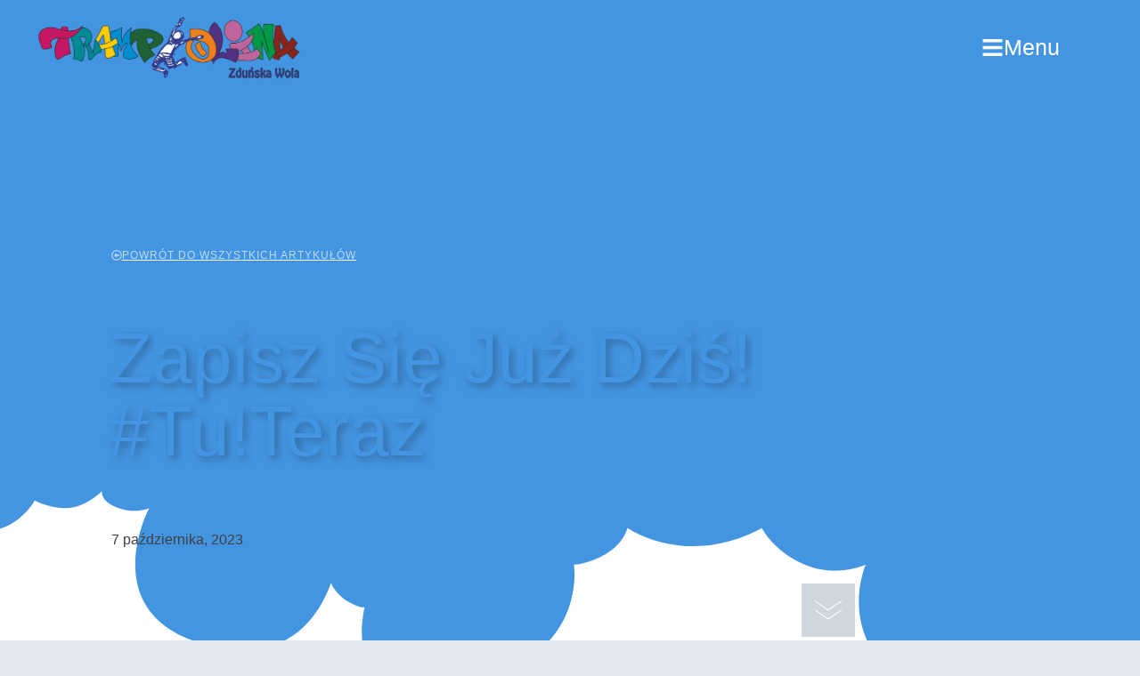

--- FILE ---
content_type: text/html; charset=UTF-8
request_url: https://trampolinazdunskawola.com/tu-i-teraz-rekrutacja-2/
body_size: 19967
content:
<!doctype html>
<html lang="pl-PL">
<head>
	<meta charset="UTF-8">
	<meta name="viewport" content="width=device-width, initial-scale=1">
	<link rel="profile" href="https://gmpg.org/xfn/11">
	<meta name='robots' content='index, follow, max-image-preview:large, max-snippet:-1, max-video-preview:-1' />

	<!-- This site is optimized with the Yoast SEO Premium plugin v25.0 (Yoast SEO v25.0) - https://yoast.com/wordpress/plugins/seo/ -->
	<title>Tu i Teraz - rekrutacja! | trampolinazdunskawola.com</title>
	<meta name="description" content="Jeżeli chodzisz do szkoły i jesteś zainteresowany rozwojem osobistym, marketingiem i wejściem na rynek pracy oraz myślisz o zbudowaniu w..." />
	<link rel="canonical" href="http://trampolinazdunskawola.com/tu-i-teraz-rekrutacja-2/" />
	<meta property="og:locale" content="pl_PL" />
	<meta property="og:type" content="article" />
	<meta property="og:title" content="Zapisz się już dziś! #Tu!Teraz" />
	<meta property="og:description" content="Jeżeli chodzisz do szkoły i jesteś zainteresowany rozwojem osobistym, marketingiem i wejściem na rynek pracy oraz myślisz o zbudowaniu w..." />
	<meta property="og:url" content="http://trampolinazdunskawola.com/tu-i-teraz-rekrutacja-2/" />
	<meta property="og:site_name" content="Trampolina Zduńska Wola" />
	<meta property="article:published_time" content="2023-10-07T15:43:33+00:00" />
	<meta property="og:image" content="http://trampolinazdunskawola.com/wp-content/uploads/2023/11/454003_602bafc952d746b484e4e6e7b9afa807mv2.webp" />
	<meta property="og:image:width" content="514" />
	<meta property="og:image:height" content="386" />
	<meta property="og:image:type" content="image/webp" />
	<meta name="author" content="root" />
	<meta name="twitter:card" content="summary_large_image" />
	<meta name="twitter:label1" content="Napisane przez" />
	<meta name="twitter:data1" content="root" />
	<meta name="twitter:label2" content="Szacowany czas czytania" />
	<meta name="twitter:data2" content="1 minuta" />
	<script type="application/ld+json" class="yoast-schema-graph">{"@context":"https://schema.org","@graph":[{"@type":"Article","@id":"http://trampolinazdunskawola.com/tu-i-teraz-rekrutacja-2/#article","isPartOf":{"@id":"http://trampolinazdunskawola.com/tu-i-teraz-rekrutacja-2/"},"author":{"name":"root","@id":"http://trampolinazdunskawola.com/#/schema/person/7e4ec3052ecaf3da018af17281ab179c"},"headline":"Zapisz się już dziś! #Tu!Teraz","datePublished":"2023-10-07T15:43:33+00:00","mainEntityOfPage":{"@id":"http://trampolinazdunskawola.com/tu-i-teraz-rekrutacja-2/"},"wordCount":134,"commentCount":0,"publisher":{"@id":"http://trampolinazdunskawola.com/#organization"},"image":{"@id":"http://trampolinazdunskawola.com/tu-i-teraz-rekrutacja-2/#primaryimage"},"thumbnailUrl":"https://trampolinazdunskawola.com/wp-content/uploads/2023/11/454003_602bafc952d746b484e4e6e7b9afa807mv2.webp","inLanguage":"pl-PL","potentialAction":[{"@type":"CommentAction","name":"Comment","target":["http://trampolinazdunskawola.com/tu-i-teraz-rekrutacja-2/#respond"]}]},{"@type":"WebPage","@id":"http://trampolinazdunskawola.com/tu-i-teraz-rekrutacja-2/","url":"http://trampolinazdunskawola.com/tu-i-teraz-rekrutacja-2/","name":"Tu i Teraz - rekrutacja! | trampolinazdunskawola.com","isPartOf":{"@id":"http://trampolinazdunskawola.com/#website"},"primaryImageOfPage":{"@id":"http://trampolinazdunskawola.com/tu-i-teraz-rekrutacja-2/#primaryimage"},"image":{"@id":"http://trampolinazdunskawola.com/tu-i-teraz-rekrutacja-2/#primaryimage"},"thumbnailUrl":"https://trampolinazdunskawola.com/wp-content/uploads/2023/11/454003_602bafc952d746b484e4e6e7b9afa807mv2.webp","datePublished":"2023-10-07T15:43:33+00:00","description":"Jeżeli chodzisz do szkoły i jesteś zainteresowany rozwojem osobistym, marketingiem i wejściem na rynek pracy oraz myślisz o zbudowaniu w...","breadcrumb":{"@id":"http://trampolinazdunskawola.com/tu-i-teraz-rekrutacja-2/#breadcrumb"},"inLanguage":"pl-PL","potentialAction":[{"@type":"ReadAction","target":["http://trampolinazdunskawola.com/tu-i-teraz-rekrutacja-2/"]}]},{"@type":"ImageObject","inLanguage":"pl-PL","@id":"http://trampolinazdunskawola.com/tu-i-teraz-rekrutacja-2/#primaryimage","url":"https://trampolinazdunskawola.com/wp-content/uploads/2023/11/454003_602bafc952d746b484e4e6e7b9afa807mv2.webp","contentUrl":"https://trampolinazdunskawola.com/wp-content/uploads/2023/11/454003_602bafc952d746b484e4e6e7b9afa807mv2.webp","width":514,"height":386},{"@type":"BreadcrumbList","@id":"http://trampolinazdunskawola.com/tu-i-teraz-rekrutacja-2/#breadcrumb","itemListElement":[{"@type":"ListItem","position":1,"name":"Home","item":"http://trampolinazdunskawola.com/"},{"@type":"ListItem","position":2,"name":"Aktualności","item":"http://trampolinazdunskawola.com/aktualnosci/"},{"@type":"ListItem","position":3,"name":"Zapisz się już dziś! #Tu!Teraz"}]},{"@type":"WebSite","@id":"http://trampolinazdunskawola.com/#website","url":"http://trampolinazdunskawola.com/","name":"Trampolina Zduńska Wola","description":"","publisher":{"@id":"http://trampolinazdunskawola.com/#organization"},"potentialAction":[{"@type":"SearchAction","target":{"@type":"EntryPoint","urlTemplate":"http://trampolinazdunskawola.com/?s={search_term_string}"},"query-input":{"@type":"PropertyValueSpecification","valueRequired":true,"valueName":"search_term_string"}}],"inLanguage":"pl-PL"},{"@type":"Organization","@id":"http://trampolinazdunskawola.com/#organization","name":"Trampolina Zduńska Wola","url":"http://trampolinazdunskawola.com/","logo":{"@type":"ImageObject","inLanguage":"pl-PL","@id":"http://trampolinazdunskawola.com/#/schema/logo/image/","url":"https://trampolinazdunskawola.com/wp-content/uploads/2025/06/logo-trampolina-ZW-3-RGB_bez-tla-2048x595-1.webp","contentUrl":"https://trampolinazdunskawola.com/wp-content/uploads/2025/06/logo-trampolina-ZW-3-RGB_bez-tla-2048x595-1.webp","width":2048,"height":595,"caption":"Trampolina Zduńska Wola"},"image":{"@id":"http://trampolinazdunskawola.com/#/schema/logo/image/"}},{"@type":"Person","@id":"http://trampolinazdunskawola.com/#/schema/person/7e4ec3052ecaf3da018af17281ab179c","name":"root","image":{"@type":"ImageObject","inLanguage":"pl-PL","@id":"http://trampolinazdunskawola.com/#/schema/person/image/","url":"https://secure.gravatar.com/avatar/b48be7abe54ee0af9fd7cc7589eca5171b00f2cec20895928637b90fc05f5e42?s=96&d=mm&r=g","contentUrl":"https://secure.gravatar.com/avatar/b48be7abe54ee0af9fd7cc7589eca5171b00f2cec20895928637b90fc05f5e42?s=96&d=mm&r=g","caption":"root"},"url":"https://trampolinazdunskawola.com/author/projektyhenrykow/"}]}</script>
	<!-- / Yoast SEO Premium plugin. -->


<link rel='dns-prefetch' href='//www.googletagmanager.com' />
<link rel="alternate" type="application/rss+xml" title="Trampolina Zduńska Wola &raquo; Kanał z wpisami" href="https://trampolinazdunskawola.com/feed/" />
<link rel="alternate" type="application/rss+xml" title="Trampolina Zduńska Wola &raquo; Kanał z komentarzami" href="https://trampolinazdunskawola.com/comments/feed/" />
<link rel="alternate" type="application/rss+xml" title="Trampolina Zduńska Wola &raquo; Zapisz się już dziś! #Tu!Teraz Kanał z komentarzami" href="https://trampolinazdunskawola.com/tu-i-teraz-rekrutacja-2/feed/" />
<link rel="alternate" title="oEmbed (JSON)" type="application/json+oembed" href="https://trampolinazdunskawola.com/wp-json/oembed/1.0/embed?url=https%3A%2F%2Ftrampolinazdunskawola.com%2Ftu-i-teraz-rekrutacja-2%2F" />
<link rel="alternate" title="oEmbed (XML)" type="text/xml+oembed" href="https://trampolinazdunskawola.com/wp-json/oembed/1.0/embed?url=https%3A%2F%2Ftrampolinazdunskawola.com%2Ftu-i-teraz-rekrutacja-2%2F&#038;format=xml" />
<style id='wp-img-auto-sizes-contain-inline-css'>
img:is([sizes=auto i],[sizes^="auto," i]){contain-intrinsic-size:3000px 1500px}
/*# sourceURL=wp-img-auto-sizes-contain-inline-css */
</style>
<style id='wp-emoji-styles-inline-css'>

	img.wp-smiley, img.emoji {
		display: inline !important;
		border: none !important;
		box-shadow: none !important;
		height: 1em !important;
		width: 1em !important;
		margin: 0 0.07em !important;
		vertical-align: -0.1em !important;
		background: none !important;
		padding: 0 !important;
	}
/*# sourceURL=wp-emoji-styles-inline-css */
</style>
<style id='global-styles-inline-css'>
:root{--wp--preset--aspect-ratio--square: 1;--wp--preset--aspect-ratio--4-3: 4/3;--wp--preset--aspect-ratio--3-4: 3/4;--wp--preset--aspect-ratio--3-2: 3/2;--wp--preset--aspect-ratio--2-3: 2/3;--wp--preset--aspect-ratio--16-9: 16/9;--wp--preset--aspect-ratio--9-16: 9/16;--wp--preset--color--black: #000000;--wp--preset--color--cyan-bluish-gray: #abb8c3;--wp--preset--color--white: #ffffff;--wp--preset--color--pale-pink: #f78da7;--wp--preset--color--vivid-red: #cf2e2e;--wp--preset--color--luminous-vivid-orange: #ff6900;--wp--preset--color--luminous-vivid-amber: #fcb900;--wp--preset--color--light-green-cyan: #7bdcb5;--wp--preset--color--vivid-green-cyan: #00d084;--wp--preset--color--pale-cyan-blue: #8ed1fc;--wp--preset--color--vivid-cyan-blue: #0693e3;--wp--preset--color--vivid-purple: #9b51e0;--wp--preset--gradient--vivid-cyan-blue-to-vivid-purple: linear-gradient(135deg,rgb(6,147,227) 0%,rgb(155,81,224) 100%);--wp--preset--gradient--light-green-cyan-to-vivid-green-cyan: linear-gradient(135deg,rgb(122,220,180) 0%,rgb(0,208,130) 100%);--wp--preset--gradient--luminous-vivid-amber-to-luminous-vivid-orange: linear-gradient(135deg,rgb(252,185,0) 0%,rgb(255,105,0) 100%);--wp--preset--gradient--luminous-vivid-orange-to-vivid-red: linear-gradient(135deg,rgb(255,105,0) 0%,rgb(207,46,46) 100%);--wp--preset--gradient--very-light-gray-to-cyan-bluish-gray: linear-gradient(135deg,rgb(238,238,238) 0%,rgb(169,184,195) 100%);--wp--preset--gradient--cool-to-warm-spectrum: linear-gradient(135deg,rgb(74,234,220) 0%,rgb(151,120,209) 20%,rgb(207,42,186) 40%,rgb(238,44,130) 60%,rgb(251,105,98) 80%,rgb(254,248,76) 100%);--wp--preset--gradient--blush-light-purple: linear-gradient(135deg,rgb(255,206,236) 0%,rgb(152,150,240) 100%);--wp--preset--gradient--blush-bordeaux: linear-gradient(135deg,rgb(254,205,165) 0%,rgb(254,45,45) 50%,rgb(107,0,62) 100%);--wp--preset--gradient--luminous-dusk: linear-gradient(135deg,rgb(255,203,112) 0%,rgb(199,81,192) 50%,rgb(65,88,208) 100%);--wp--preset--gradient--pale-ocean: linear-gradient(135deg,rgb(255,245,203) 0%,rgb(182,227,212) 50%,rgb(51,167,181) 100%);--wp--preset--gradient--electric-grass: linear-gradient(135deg,rgb(202,248,128) 0%,rgb(113,206,126) 100%);--wp--preset--gradient--midnight: linear-gradient(135deg,rgb(2,3,129) 0%,rgb(40,116,252) 100%);--wp--preset--font-size--small: 13px;--wp--preset--font-size--medium: 20px;--wp--preset--font-size--large: 36px;--wp--preset--font-size--x-large: 42px;--wp--preset--spacing--20: 0.44rem;--wp--preset--spacing--30: 0.67rem;--wp--preset--spacing--40: 1rem;--wp--preset--spacing--50: 1.5rem;--wp--preset--spacing--60: 2.25rem;--wp--preset--spacing--70: 3.38rem;--wp--preset--spacing--80: 5.06rem;--wp--preset--shadow--natural: 6px 6px 9px rgba(0, 0, 0, 0.2);--wp--preset--shadow--deep: 12px 12px 50px rgba(0, 0, 0, 0.4);--wp--preset--shadow--sharp: 6px 6px 0px rgba(0, 0, 0, 0.2);--wp--preset--shadow--outlined: 6px 6px 0px -3px rgb(255, 255, 255), 6px 6px rgb(0, 0, 0);--wp--preset--shadow--crisp: 6px 6px 0px rgb(0, 0, 0);}:root { --wp--style--global--content-size: 800px;--wp--style--global--wide-size: 1200px; }:where(body) { margin: 0; }.wp-site-blocks > .alignleft { float: left; margin-right: 2em; }.wp-site-blocks > .alignright { float: right; margin-left: 2em; }.wp-site-blocks > .aligncenter { justify-content: center; margin-left: auto; margin-right: auto; }:where(.wp-site-blocks) > * { margin-block-start: 24px; margin-block-end: 0; }:where(.wp-site-blocks) > :first-child { margin-block-start: 0; }:where(.wp-site-blocks) > :last-child { margin-block-end: 0; }:root { --wp--style--block-gap: 24px; }:root :where(.is-layout-flow) > :first-child{margin-block-start: 0;}:root :where(.is-layout-flow) > :last-child{margin-block-end: 0;}:root :where(.is-layout-flow) > *{margin-block-start: 24px;margin-block-end: 0;}:root :where(.is-layout-constrained) > :first-child{margin-block-start: 0;}:root :where(.is-layout-constrained) > :last-child{margin-block-end: 0;}:root :where(.is-layout-constrained) > *{margin-block-start: 24px;margin-block-end: 0;}:root :where(.is-layout-flex){gap: 24px;}:root :where(.is-layout-grid){gap: 24px;}.is-layout-flow > .alignleft{float: left;margin-inline-start: 0;margin-inline-end: 2em;}.is-layout-flow > .alignright{float: right;margin-inline-start: 2em;margin-inline-end: 0;}.is-layout-flow > .aligncenter{margin-left: auto !important;margin-right: auto !important;}.is-layout-constrained > .alignleft{float: left;margin-inline-start: 0;margin-inline-end: 2em;}.is-layout-constrained > .alignright{float: right;margin-inline-start: 2em;margin-inline-end: 0;}.is-layout-constrained > .aligncenter{margin-left: auto !important;margin-right: auto !important;}.is-layout-constrained > :where(:not(.alignleft):not(.alignright):not(.alignfull)){max-width: var(--wp--style--global--content-size);margin-left: auto !important;margin-right: auto !important;}.is-layout-constrained > .alignwide{max-width: var(--wp--style--global--wide-size);}body .is-layout-flex{display: flex;}.is-layout-flex{flex-wrap: wrap;align-items: center;}.is-layout-flex > :is(*, div){margin: 0;}body .is-layout-grid{display: grid;}.is-layout-grid > :is(*, div){margin: 0;}body{padding-top: 0px;padding-right: 0px;padding-bottom: 0px;padding-left: 0px;}a:where(:not(.wp-element-button)){text-decoration: underline;}:root :where(.wp-element-button, .wp-block-button__link){background-color: #32373c;border-width: 0;color: #fff;font-family: inherit;font-size: inherit;font-style: inherit;font-weight: inherit;letter-spacing: inherit;line-height: inherit;padding-top: calc(0.667em + 2px);padding-right: calc(1.333em + 2px);padding-bottom: calc(0.667em + 2px);padding-left: calc(1.333em + 2px);text-decoration: none;text-transform: inherit;}.has-black-color{color: var(--wp--preset--color--black) !important;}.has-cyan-bluish-gray-color{color: var(--wp--preset--color--cyan-bluish-gray) !important;}.has-white-color{color: var(--wp--preset--color--white) !important;}.has-pale-pink-color{color: var(--wp--preset--color--pale-pink) !important;}.has-vivid-red-color{color: var(--wp--preset--color--vivid-red) !important;}.has-luminous-vivid-orange-color{color: var(--wp--preset--color--luminous-vivid-orange) !important;}.has-luminous-vivid-amber-color{color: var(--wp--preset--color--luminous-vivid-amber) !important;}.has-light-green-cyan-color{color: var(--wp--preset--color--light-green-cyan) !important;}.has-vivid-green-cyan-color{color: var(--wp--preset--color--vivid-green-cyan) !important;}.has-pale-cyan-blue-color{color: var(--wp--preset--color--pale-cyan-blue) !important;}.has-vivid-cyan-blue-color{color: var(--wp--preset--color--vivid-cyan-blue) !important;}.has-vivid-purple-color{color: var(--wp--preset--color--vivid-purple) !important;}.has-black-background-color{background-color: var(--wp--preset--color--black) !important;}.has-cyan-bluish-gray-background-color{background-color: var(--wp--preset--color--cyan-bluish-gray) !important;}.has-white-background-color{background-color: var(--wp--preset--color--white) !important;}.has-pale-pink-background-color{background-color: var(--wp--preset--color--pale-pink) !important;}.has-vivid-red-background-color{background-color: var(--wp--preset--color--vivid-red) !important;}.has-luminous-vivid-orange-background-color{background-color: var(--wp--preset--color--luminous-vivid-orange) !important;}.has-luminous-vivid-amber-background-color{background-color: var(--wp--preset--color--luminous-vivid-amber) !important;}.has-light-green-cyan-background-color{background-color: var(--wp--preset--color--light-green-cyan) !important;}.has-vivid-green-cyan-background-color{background-color: var(--wp--preset--color--vivid-green-cyan) !important;}.has-pale-cyan-blue-background-color{background-color: var(--wp--preset--color--pale-cyan-blue) !important;}.has-vivid-cyan-blue-background-color{background-color: var(--wp--preset--color--vivid-cyan-blue) !important;}.has-vivid-purple-background-color{background-color: var(--wp--preset--color--vivid-purple) !important;}.has-black-border-color{border-color: var(--wp--preset--color--black) !important;}.has-cyan-bluish-gray-border-color{border-color: var(--wp--preset--color--cyan-bluish-gray) !important;}.has-white-border-color{border-color: var(--wp--preset--color--white) !important;}.has-pale-pink-border-color{border-color: var(--wp--preset--color--pale-pink) !important;}.has-vivid-red-border-color{border-color: var(--wp--preset--color--vivid-red) !important;}.has-luminous-vivid-orange-border-color{border-color: var(--wp--preset--color--luminous-vivid-orange) !important;}.has-luminous-vivid-amber-border-color{border-color: var(--wp--preset--color--luminous-vivid-amber) !important;}.has-light-green-cyan-border-color{border-color: var(--wp--preset--color--light-green-cyan) !important;}.has-vivid-green-cyan-border-color{border-color: var(--wp--preset--color--vivid-green-cyan) !important;}.has-pale-cyan-blue-border-color{border-color: var(--wp--preset--color--pale-cyan-blue) !important;}.has-vivid-cyan-blue-border-color{border-color: var(--wp--preset--color--vivid-cyan-blue) !important;}.has-vivid-purple-border-color{border-color: var(--wp--preset--color--vivid-purple) !important;}.has-vivid-cyan-blue-to-vivid-purple-gradient-background{background: var(--wp--preset--gradient--vivid-cyan-blue-to-vivid-purple) !important;}.has-light-green-cyan-to-vivid-green-cyan-gradient-background{background: var(--wp--preset--gradient--light-green-cyan-to-vivid-green-cyan) !important;}.has-luminous-vivid-amber-to-luminous-vivid-orange-gradient-background{background: var(--wp--preset--gradient--luminous-vivid-amber-to-luminous-vivid-orange) !important;}.has-luminous-vivid-orange-to-vivid-red-gradient-background{background: var(--wp--preset--gradient--luminous-vivid-orange-to-vivid-red) !important;}.has-very-light-gray-to-cyan-bluish-gray-gradient-background{background: var(--wp--preset--gradient--very-light-gray-to-cyan-bluish-gray) !important;}.has-cool-to-warm-spectrum-gradient-background{background: var(--wp--preset--gradient--cool-to-warm-spectrum) !important;}.has-blush-light-purple-gradient-background{background: var(--wp--preset--gradient--blush-light-purple) !important;}.has-blush-bordeaux-gradient-background{background: var(--wp--preset--gradient--blush-bordeaux) !important;}.has-luminous-dusk-gradient-background{background: var(--wp--preset--gradient--luminous-dusk) !important;}.has-pale-ocean-gradient-background{background: var(--wp--preset--gradient--pale-ocean) !important;}.has-electric-grass-gradient-background{background: var(--wp--preset--gradient--electric-grass) !important;}.has-midnight-gradient-background{background: var(--wp--preset--gradient--midnight) !important;}.has-small-font-size{font-size: var(--wp--preset--font-size--small) !important;}.has-medium-font-size{font-size: var(--wp--preset--font-size--medium) !important;}.has-large-font-size{font-size: var(--wp--preset--font-size--large) !important;}.has-x-large-font-size{font-size: var(--wp--preset--font-size--x-large) !important;}
:root :where(.wp-block-pullquote){font-size: 1.5em;line-height: 1.6;}
/*# sourceURL=global-styles-inline-css */
</style>
<link rel='stylesheet' id='hello-elementor-css' href='https://trampolinazdunskawola.com/wp-content/themes/hello-elementor/assets/css/reset.css?ver=3.4.4' media='all' />
<link rel='stylesheet' id='hello-elementor-theme-style-css' href='https://trampolinazdunskawola.com/wp-content/themes/hello-elementor/assets/css/theme.css?ver=3.4.4' media='all' />
<link rel='stylesheet' id='hello-elementor-header-footer-css' href='https://trampolinazdunskawola.com/wp-content/themes/hello-elementor/assets/css/header-footer.css?ver=3.4.4' media='all' />
<link rel='stylesheet' id='elementor-frontend-css' href='https://trampolinazdunskawola.com/wp-content/plugins/elementor/assets/css/frontend.min.css?ver=3.34.0' media='all' />
<link rel='stylesheet' id='elementor-post-7-css' href='https://trampolinazdunskawola.com/wp-content/uploads/elementor/css/post-7.css?ver=1768904678' media='all' />
<link rel='stylesheet' id='widget-image-css' href='https://trampolinazdunskawola.com/wp-content/plugins/elementor/assets/css/widget-image.min.css?ver=3.34.0' media='all' />
<link rel='stylesheet' id='e-sticky-css' href='https://trampolinazdunskawola.com/wp-content/plugins/elementor-pro/assets/css/modules/sticky.min.css?ver=3.34.0' media='all' />
<link rel='stylesheet' id='widget-social-icons-css' href='https://trampolinazdunskawola.com/wp-content/plugins/elementor/assets/css/widget-social-icons.min.css?ver=3.34.0' media='all' />
<link rel='stylesheet' id='e-apple-webkit-css' href='https://trampolinazdunskawola.com/wp-content/plugins/elementor/assets/css/conditionals/apple-webkit.min.css?ver=3.34.0' media='all' />
<link rel='stylesheet' id='widget-heading-css' href='https://trampolinazdunskawola.com/wp-content/plugins/elementor/assets/css/widget-heading.min.css?ver=3.34.0' media='all' />
<link rel='stylesheet' id='widget-spacer-css' href='https://trampolinazdunskawola.com/wp-content/plugins/elementor/assets/css/widget-spacer.min.css?ver=3.34.0' media='all' />
<link rel='stylesheet' id='widget-nav-menu-css' href='https://trampolinazdunskawola.com/wp-content/plugins/elementor-pro/assets/css/widget-nav-menu.min.css?ver=3.34.0' media='all' />
<link rel='stylesheet' id='e-animation-fadeIn-css' href='https://trampolinazdunskawola.com/wp-content/plugins/elementor/assets/lib/animations/styles/fadeIn.min.css?ver=3.34.0' media='all' />
<link rel='stylesheet' id='widget-post-info-css' href='https://trampolinazdunskawola.com/wp-content/plugins/elementor-pro/assets/css/widget-post-info.min.css?ver=3.34.0' media='all' />
<link rel='stylesheet' id='widget-icon-list-css' href='https://trampolinazdunskawola.com/wp-content/plugins/elementor/assets/css/widget-icon-list.min.css?ver=3.34.0' media='all' />
<link rel='stylesheet' id='e-animation-fadeInDown-css' href='https://trampolinazdunskawola.com/wp-content/plugins/elementor/assets/lib/animations/styles/fadeInDown.min.css?ver=3.34.0' media='all' />
<link rel='stylesheet' id='e-shapes-css' href='https://trampolinazdunskawola.com/wp-content/plugins/elementor/assets/css/conditionals/shapes.min.css?ver=3.34.0' media='all' />
<link rel='stylesheet' id='widget-post-navigation-css' href='https://trampolinazdunskawola.com/wp-content/plugins/elementor-pro/assets/css/widget-post-navigation.min.css?ver=3.34.0' media='all' />
<link rel='stylesheet' id='e-animation-fadeInUp-css' href='https://trampolinazdunskawola.com/wp-content/plugins/elementor/assets/lib/animations/styles/fadeInUp.min.css?ver=3.34.0' media='all' />
<link rel='stylesheet' id='widget-posts-css' href='https://trampolinazdunskawola.com/wp-content/plugins/elementor-pro/assets/css/widget-posts.min.css?ver=3.34.0' media='all' />
<link rel='stylesheet' id='e-animation-float-css' href='https://trampolinazdunskawola.com/wp-content/plugins/elementor/assets/lib/animations/styles/e-animation-float.min.css?ver=3.34.0' media='all' />
<link rel='stylesheet' id='e-popup-css' href='https://trampolinazdunskawola.com/wp-content/plugins/elementor-pro/assets/css/conditionals/popup.min.css?ver=3.34.0' media='all' />
<link rel='stylesheet' id='widget-video-css' href='https://trampolinazdunskawola.com/wp-content/plugins/elementor/assets/css/widget-video.min.css?ver=3.34.0' media='all' />
<link rel='stylesheet' id='elementor-post-1657-css' href='https://trampolinazdunskawola.com/wp-content/uploads/elementor/css/post-1657.css?ver=1768924336' media='all' />
<link rel='stylesheet' id='elementor-post-16-css' href='https://trampolinazdunskawola.com/wp-content/uploads/elementor/css/post-16.css?ver=1768904679' media='all' />
<link rel='stylesheet' id='elementor-post-69-css' href='https://trampolinazdunskawola.com/wp-content/uploads/elementor/css/post-69.css?ver=1768904679' media='all' />
<link rel='stylesheet' id='elementor-post-311-css' href='https://trampolinazdunskawola.com/wp-content/uploads/elementor/css/post-311.css?ver=1768906537' media='all' />
<link rel='stylesheet' id='elementor-post-5816-css' href='https://trampolinazdunskawola.com/wp-content/uploads/elementor/css/post-5816.css?ver=1768904679' media='all' />
<link rel='stylesheet' id='bdt-uikit-css' href='https://trampolinazdunskawola.com/wp-content/plugins/bdthemes-prime-slider-lite/assets/css/bdt-uikit.css?ver=3.21.7' media='all' />
<link rel='stylesheet' id='prime-slider-site-css' href='https://trampolinazdunskawola.com/wp-content/plugins/bdthemes-prime-slider-lite/assets/css/prime-slider-site.css?ver=4.1.2' media='all' />
<link rel='stylesheet' id='elementor-gf-local-roboto-css' href='http://trampolinazdunskawola.com/wp-content/uploads/elementor/google-fonts/css/roboto.css?ver=1750242954' media='all' />
<link rel='stylesheet' id='elementor-gf-local-robotoslab-css' href='http://trampolinazdunskawola.com/wp-content/uploads/elementor/google-fonts/css/robotoslab.css?ver=1750242970' media='all' />
<link rel='stylesheet' id='elementor-gf-local-lora-css' href='http://trampolinazdunskawola.com/wp-content/uploads/elementor/google-fonts/css/lora.css?ver=1750421707' media='all' />
<link rel='stylesheet' id='elementor-gf-local-playfairdisplay-css' href='http://trampolinazdunskawola.com/wp-content/uploads/elementor/google-fonts/css/playfairdisplay.css?ver=1750421238' media='all' />
<link rel='stylesheet' id='elementor-gf-local-prompt-css' href='http://trampolinazdunskawola.com/wp-content/uploads/elementor/google-fonts/css/prompt.css?ver=1750445883' media='all' />
<!--n2css--><!--n2js--><script src="https://trampolinazdunskawola.com/wp-includes/js/jquery/jquery.min.js?ver=3.7.1" id="jquery-core-js"></script>
<script src="https://trampolinazdunskawola.com/wp-includes/js/jquery/jquery-migrate.min.js?ver=3.4.1" id="jquery-migrate-js"></script>
<script src="https://trampolinazdunskawola.com/wp-content/plugins/bdthemes-prime-slider-lite/assets/js/bdt-uikit.min.js?ver=3.21.7" id="bdt-uikit-js"></script>
<link rel="https://api.w.org/" href="https://trampolinazdunskawola.com/wp-json/" /><link rel="alternate" title="JSON" type="application/json" href="https://trampolinazdunskawola.com/wp-json/wp/v2/posts/1657" /><link rel="EditURI" type="application/rsd+xml" title="RSD" href="https://trampolinazdunskawola.com/xmlrpc.php?rsd" />
<meta name="generator" content="WordPress 6.9" />
<link rel='shortlink' href='https://trampolinazdunskawola.com/?p=1657' />
<meta name="generator" content="Site Kit by Google 1.168.0" /><meta name="generator" content="Elementor 3.34.0; features: e_font_icon_svg, additional_custom_breakpoints; settings: css_print_method-external, google_font-enabled, font_display-swap">
			<style>
				.e-con.e-parent:nth-of-type(n+4):not(.e-lazyloaded):not(.e-no-lazyload),
				.e-con.e-parent:nth-of-type(n+4):not(.e-lazyloaded):not(.e-no-lazyload) * {
					background-image: none !important;
				}
				@media screen and (max-height: 1024px) {
					.e-con.e-parent:nth-of-type(n+3):not(.e-lazyloaded):not(.e-no-lazyload),
					.e-con.e-parent:nth-of-type(n+3):not(.e-lazyloaded):not(.e-no-lazyload) * {
						background-image: none !important;
					}
				}
				@media screen and (max-height: 640px) {
					.e-con.e-parent:nth-of-type(n+2):not(.e-lazyloaded):not(.e-no-lazyload),
					.e-con.e-parent:nth-of-type(n+2):not(.e-lazyloaded):not(.e-no-lazyload) * {
						background-image: none !important;
					}
				}
			</style>
			<link rel="icon" href="https://trampolinazdunskawola.com/wp-content/uploads/2025/06/logo-trampolina-ZW-3-RGB_bez-tla-2048x595-1-150x150.webp" sizes="32x32" />
<link rel="icon" href="https://trampolinazdunskawola.com/wp-content/uploads/2025/06/logo-trampolina-ZW-3-RGB_bez-tla-2048x595-1.webp" sizes="192x192" />
<link rel="apple-touch-icon" href="https://trampolinazdunskawola.com/wp-content/uploads/2025/06/logo-trampolina-ZW-3-RGB_bez-tla-2048x595-1.webp" />
<meta name="msapplication-TileImage" content="https://trampolinazdunskawola.com/wp-content/uploads/2025/06/logo-trampolina-ZW-3-RGB_bez-tla-2048x595-1.webp" />
</head>
<body class="wp-singular post-template-default single single-post postid-1657 single-format-standard wp-custom-logo wp-embed-responsive wp-theme-hello-elementor hello-elementor-default elementor-default elementor-kit-7 elementor-page elementor-page-1657 elementor-page-311">


<a class="skip-link screen-reader-text" href="#content">Przejdź do treści</a>

		<header data-elementor-type="header" data-elementor-id="16" class="elementor elementor-16 elementor-location-header" data-elementor-post-type="elementor_library">
					<header class="elementor-section elementor-top-section elementor-element elementor-element-5a2371e3 elementor-section-content-middle elementor-section-full_width elementor-section-height-default elementor-section-height-default" data-id="5a2371e3" data-element_type="section" data-settings="{&quot;background_background&quot;:&quot;classic&quot;,&quot;sticky&quot;:&quot;top&quot;,&quot;sticky_on&quot;:[&quot;desktop&quot;,&quot;tablet&quot;],&quot;sticky_effects_offset&quot;:100,&quot;sticky_offset&quot;:0,&quot;sticky_anchor_link_offset&quot;:0}">
							<div class="elementor-background-overlay"></div>
							<div class="elementor-container elementor-column-gap-default">
					<div class="elementor-column elementor-col-50 elementor-top-column elementor-element elementor-element-2fb8a277" data-id="2fb8a277" data-element_type="column">
			<div class="elementor-widget-wrap elementor-element-populated">
						<div class="elementor-element elementor-element-627bb1ae elementor-widget-mobile__width-initial elementor-widget elementor-widget-theme-site-logo elementor-widget-image" data-id="627bb1ae" data-element_type="widget" data-widget_type="theme-site-logo.default">
				<div class="elementor-widget-container">
											<a href="https://trampolinazdunskawola.com">
			<img width="300" height="87" src="https://trampolinazdunskawola.com/wp-content/uploads/2025/06/logo-trampolina-ZW-3-RGB_bez-tla-2048x595-1-300x87.webp" class="attachment-medium size-medium wp-image-62" alt="" srcset="https://trampolinazdunskawola.com/wp-content/uploads/2025/06/logo-trampolina-ZW-3-RGB_bez-tla-2048x595-1-300x87.webp 300w, https://trampolinazdunskawola.com/wp-content/uploads/2025/06/logo-trampolina-ZW-3-RGB_bez-tla-2048x595-1-1024x298.webp 1024w, https://trampolinazdunskawola.com/wp-content/uploads/2025/06/logo-trampolina-ZW-3-RGB_bez-tla-2048x595-1-768x223.webp 768w, https://trampolinazdunskawola.com/wp-content/uploads/2025/06/logo-trampolina-ZW-3-RGB_bez-tla-2048x595-1-1536x446.webp 1536w, https://trampolinazdunskawola.com/wp-content/uploads/2025/06/logo-trampolina-ZW-3-RGB_bez-tla-2048x595-1.webp 2048w" sizes="(max-width: 300px) 100vw, 300px" />				</a>
											</div>
				</div>
					</div>
		</div>
				<div class="elementor-column elementor-col-50 elementor-top-column elementor-element elementor-element-ff95e12" data-id="ff95e12" data-element_type="column">
			<div class="elementor-widget-wrap elementor-element-populated">
						<div class="elementor-element elementor-element-1c123474 elementor-align-right elementor-widget elementor-widget-button" data-id="1c123474" data-element_type="widget" data-widget_type="button.default">
				<div class="elementor-widget-container">
									<div class="elementor-button-wrapper">
					<a class="elementor-button elementor-button-link elementor-size-xl" href="#elementor-action%3Aaction%3Dpopup%3Aopen%26settings%3DeyJpZCI6Ijc0IiwidG9nZ2xlIjpmYWxzZX0%3D">
						<span class="elementor-button-content-wrapper">
						<span class="elementor-button-icon">
				<svg aria-hidden="true" class="e-font-icon-svg e-fas-bars" viewBox="0 0 448 512" xmlns="http://www.w3.org/2000/svg"><path d="M16 132h416c8.837 0 16-7.163 16-16V76c0-8.837-7.163-16-16-16H16C7.163 60 0 67.163 0 76v40c0 8.837 7.163 16 16 16zm0 160h416c8.837 0 16-7.163 16-16v-40c0-8.837-7.163-16-16-16H16c-8.837 0-16 7.163-16 16v40c0 8.837 7.163 16 16 16zm0 160h416c8.837 0 16-7.163 16-16v-40c0-8.837-7.163-16-16-16H16c-8.837 0-16 7.163-16 16v40c0 8.837 7.163 16 16 16z"></path></svg>			</span>
									<span class="elementor-button-text">Menu</span>
					</span>
					</a>
				</div>
								</div>
				</div>
					</div>
		</div>
					</div>
		</header>
				</header>
				<div data-elementor-type="single-post" data-elementor-id="311" class="elementor elementor-311 elementor-location-single post-1657 post type-post status-publish format-standard has-post-thumbnail hentry category-bez-kategorii" data-elementor-post-type="elementor_library">
					<section class="elementor-section elementor-top-section elementor-element elementor-element-22fb8ab3 elementor-section-full_width elementor-section-height-min-height elementor-section-items-stretch elementor-section-content-middle elementor-reverse-mobile elementor-reverse-tablet elementor-section-height-default" data-id="22fb8ab3" data-element_type="section" data-settings="{&quot;background_background&quot;:&quot;classic&quot;,&quot;shape_divider_bottom&quot;:&quot;clouds&quot;}">
							<div class="elementor-background-overlay"></div>
						<div class="elementor-shape elementor-shape-bottom" aria-hidden="true" data-negative="false">
			<svg xmlns="http://www.w3.org/2000/svg" viewBox="0 0 283.5 27.8" preserveAspectRatio="xMidYMax slice">
  <path class="elementor-shape-fill" d="M0 0v6.7c1.9-.8 4.7-1.4 8.5-1 9.5 1.1 11.1 6 11.1 6s2.1-.7 4.3-.2c2.1.5 2.8 2.6 2.8 2.6s.2-.5 1.4-.7c1.2-.2 1.7.2 1.7.2s0-2.1 1.9-2.8c1.9-.7 3.6.7 3.6.7s.7-2.9 3.1-4.1 4.7 0 4.7 0 1.2-.5 2.4 0 1.7 1.4 1.7 1.4h1.4c.7 0 1.2.7 1.2.7s.8-1.8 4-2.2c3.5-.4 5.3 2.4 6.2 4.4.4-.4 1-.7 1.8-.9 2.8-.7 4 .7 4 .7s1.7-5 11.1-6c9.5-1.1 12.3 3.9 12.3 3.9s1.2-4.8 5.7-5.7c4.5-.9 6.8 1.8 6.8 1.8s.6-.6 1.5-.9c.9-.2 1.9-.2 1.9-.2s5.2-6.4 12.6-3.3c7.3 3.1 4.7 9 4.7 9s1.9-.9 4 0 2.8 2.4 2.8 2.4 1.9-1.2 4.5-1.2 4.3 1.2 4.3 1.2.2-1 1.4-1.7 2.1-.7 2.1-.7-.5-3.1 2.1-5.5 5.7-1.4 5.7-1.4 1.5-2.3 4.2-1.1c2.7 1.2 1.7 5.2 1.7 5.2s.3-.1 1.3.5c.5.4.8.8.9 1.1.5-1.4 2.4-5.8 8.4-4 7.1 2.1 3.5 8.9 3.5 8.9s.8-.4 2 0 1.1 1.1 1.1 1.1 1.1-1.1 2.3-1.1 2.1.5 2.1.5 1.9-3.6 6.2-1.2 1.9 6.4 1.9 6.4 2.6-2.4 7.4 0c3.4 1.7 3.9 4.9 3.9 4.9s3.3-6.9 10.4-7.9 11.5 2.6 11.5 2.6.8 0 1.2.2c.4.2.9.9.9.9s4.4-3.1 8.3.2c1.9 1.7 1.5 5 1.5 5s.3-1.1 1.6-1.4c1.3-.3 2.3.2 2.3.2s-.1-1.2.5-1.9 1.9-.9 1.9-.9-4.7-9.3 4.4-13.4c5.6-2.5 9.2.9 9.2.9s5-6.2 15.9-6.2 16.1 8.1 16.1 8.1.7-.2 1.6-.4V0H0z"/>
</svg>
		</div>
					<div class="elementor-container elementor-column-gap-no">
					<div class="elementor-column elementor-col-50 elementor-top-column elementor-element elementor-element-39e71ea3" data-id="39e71ea3" data-element_type="column">
			<div class="elementor-widget-wrap elementor-element-populated">
						<div class="elementor-element elementor-element-7faf515e elementor-invisible elementor-widget elementor-widget-button" data-id="7faf515e" data-element_type="widget" data-settings="{&quot;_animation&quot;:&quot;fadeIn&quot;,&quot;_animation_delay&quot;:&quot;200&quot;,&quot;_animation_mobile&quot;:&quot;none&quot;}" data-widget_type="button.default">
				<div class="elementor-widget-container">
									<div class="elementor-button-wrapper">
					<a class="elementor-button elementor-button-link elementor-size-sm" href="https://trampolinazdunskawola.com/aktualnosci-klubu-trampolina/">
						<span class="elementor-button-content-wrapper">
						<span class="elementor-button-icon">
				<svg aria-hidden="true" class="e-font-icon-svg e-far-arrow-alt-circle-left" viewBox="0 0 512 512" xmlns="http://www.w3.org/2000/svg"><path d="M8 256c0 137 111 248 248 248s248-111 248-248S393 8 256 8 8 119 8 256zm448 0c0 110.5-89.5 200-200 200S56 366.5 56 256 145.5 56 256 56s200 89.5 200 200zm-72-20v40c0 6.6-5.4 12-12 12H256v67c0 10.7-12.9 16-20.5 8.5l-99-99c-4.7-4.7-4.7-12.3 0-17l99-99c7.6-7.6 20.5-2.2 20.5 8.5v67h116c6.6 0 12 5.4 12 12z"></path></svg>			</span>
									<span class="elementor-button-text">Powrót do wszystkich Artykułów</span>
					</span>
					</a>
				</div>
								</div>
				</div>
				<div class="elementor-element elementor-element-6de661eb animated-fast elementor-invisible elementor-widget elementor-widget-heading" data-id="6de661eb" data-element_type="widget" data-settings="{&quot;_animation&quot;:&quot;fadeIn&quot;}" data-widget_type="heading.default">
				<div class="elementor-widget-container">
					<h1 class="elementor-heading-title elementor-size-default">Zapisz się już dziś! #Tu!Teraz</h1>				</div>
				</div>
				<div class="elementor-element elementor-element-1624f961 elementor-invisible elementor-widget elementor-widget-post-info" data-id="1624f961" data-element_type="widget" data-settings="{&quot;_animation&quot;:&quot;fadeIn&quot;}" data-widget_type="post-info.default">
				<div class="elementor-widget-container">
							<ul class="elementor-inline-items elementor-icon-list-items elementor-post-info">
								<li class="elementor-icon-list-item elementor-repeater-item-9ab8179 elementor-inline-item" itemprop="datePublished">
													<span class="elementor-icon-list-text elementor-post-info__item elementor-post-info__item--type-date">
										<time>7 października, 2023</time>					</span>
								</li>
				</ul>
						</div>
				</div>
				<div class="elementor-element elementor-element-628f988c elementor-view-stacked elementor-shape-square elementor-widget__width-auto elementor-absolute elementor-hidden-phone animated-slow elementor-invisible elementor-widget elementor-widget-icon" data-id="628f988c" data-element_type="widget" data-settings="{&quot;_position&quot;:&quot;absolute&quot;,&quot;_animation&quot;:&quot;fadeInDown&quot;,&quot;_animation_delay&quot;:&quot;500&quot;}" data-widget_type="icon.default">
				<div class="elementor-widget-container">
							<div class="elementor-icon-wrapper">
			<a class="elementor-icon" href="#postcontent">
			<svg xmlns="http://www.w3.org/2000/svg" id="f25b46f8-6104-47c9-8f1f-d4f0f5a5a4ab" data-name="Layer 1" viewBox="0 0 29.6836 21.0205"><g id="a26fc822-5ffa-4744-a954-69ee883c57fc" data-name="Page-1"><g id="e7225c7b-e0fd-4e80-862e-e0b5dc4817dd" data-name="Homepage"><g id="ff265e74-3d0d-41f0-8578-c6f49acc811d" data-name="Hero-Section"><g id="f51052c6-0c6f-4c17-be34-45f176eaa2d4" data-name="Arrow"><g id="feb9d568-7c65-469c-be1c-4c66f6fe508c" data-name="Group-4"><g id="bc1b2d43-18f4-4c4a-9ddb-f8784f1f793b" data-name="Group-3"><g id="ebcd3d89-a5d2-4028-bcf3-30228da45525" data-name="Path-5"><polygon points="14.63 21.021 0 10.824 0.572 10.004 14.638 19.808 29.123 10 29.684 10.828 14.63 21.021"></polygon></g></g><g id="b8abb5e9-6116-405e-a9bd-8494dc15aaf6" data-name="Group-3-Copy"><g id="b94158a1-d237-43ab-9444-47634c5b7092" data-name="Path-5"><polygon points="14.63 11.021 0 0.824 0.572 0.004 14.638 9.808 29.123 0 29.684 0.828 14.63 11.021"></polygon></g></g></g></g></g></g></g></svg>			</a>
		</div>
						</div>
				</div>
					</div>
		</div>
				<div class="elementor-column elementor-col-50 elementor-top-column elementor-element elementor-element-371d2543" data-id="371d2543" data-element_type="column">
			<div class="elementor-widget-wrap">
							</div>
		</div>
					</div>
		</section>
				<section class="elementor-section elementor-top-section elementor-element elementor-element-27eb86aa elementor-section-boxed elementor-section-height-default elementor-section-height-default" data-id="27eb86aa" data-element_type="section" data-settings="{&quot;background_background&quot;:&quot;classic&quot;}">
						<div class="elementor-container elementor-column-gap-default">
					<div class="elementor-column elementor-col-100 elementor-top-column elementor-element elementor-element-7347bd12" data-id="7347bd12" data-element_type="column">
			<div class="elementor-widget-wrap elementor-element-populated">
						<div class="elementor-element elementor-element-7a72f407 elementor-widget elementor-widget-theme-post-content" data-id="7a72f407" data-element_type="widget" data-widget_type="theme-post-content.default">
				<div class="elementor-widget-container">
							<div data-elementor-type="wp-post" data-elementor-id="1657" class="elementor elementor-1657" data-elementor-post-type="post">
						<section class="elementor-section elementor-top-section elementor-element elementor-element-1b2efc95 elementor-section-content-middle envato-kit-141-top-0 elementor-section-boxed elementor-section-height-default elementor-section-height-default" data-id="1b2efc95" data-element_type="section" data-settings="{&quot;background_background&quot;:&quot;classic&quot;}">
							<div class="elementor-background-overlay"></div>
							<div class="elementor-container elementor-column-gap-wide">
					<div class="elementor-column elementor-col-100 elementor-top-column elementor-element elementor-element-58bbea61" data-id="58bbea61" data-element_type="column">
			<div class="elementor-widget-wrap elementor-element-populated">
						<section class="elementor-section elementor-inner-section elementor-element elementor-element-a342950 elementor-section-boxed elementor-section-height-default elementor-section-height-default" data-id="a342950" data-element_type="section">
						<div class="elementor-container elementor-column-gap-no">
					<div class="elementor-column elementor-col-100 elementor-inner-column elementor-element elementor-element-1218c892" data-id="1218c892" data-element_type="column">
			<div class="elementor-widget-wrap elementor-element-populated">
						<div class="elementor-element elementor-element-1478d92c elementor-widget elementor-widget-text-editor" data-id="1478d92c" data-element_type="widget" data-widget_type="text-editor.default">
				<div class="elementor-widget-container">
									<p id="viewer-foo" class="xVISr Y9Dpf bCMSCT OZy-3 lnyWN yMZv8w bCMSCT public-DraftStyleDefault-block-depth0 fixed-tab-size public-DraftStyleDefault-text-ltr"><span class="B2EFF public-DraftStyleDefault-ltr">Jeżeli chodzisz do szkoły i jesteś zainteresowany rozwojem osobistym, marketingiem i wejściem na rynek pracy oraz myślisz o zbudowaniu w przyszłości swojej kariery, to chcemy Ci powiedzieć, że mamy specjalne miejsce dla Ciebie!</span></p><p id="viewer-4tflj" class="xVISr Y9Dpf bCMSCT OZy-3 lnyWN yMZv8w bCMSCT public-DraftStyleDefault-block-depth0 fixed-tab-size public-DraftStyleDefault-text-ltr"><span class="B2EFF public-DraftStyleDefault-ltr">Do 12 października odbywają się zapisy na warsztaty organizowanie w ramach projektu ,,Tu i Teraz”. Planujemy warsztaty z psychoterapeutą, pedagogiem, specjalistą ds. social mediów i radcą prawnym. Jest to seria kilku webinarów i warsztatów stacjonarnych. Ukończenie ich kończy się certyfikatem. </span></p><div data-hook="rcv-block3"> </div><p id="viewer-7l12p" class="xVISr Y9Dpf bCMSCT OZy-3 lnyWN yMZv8w bCMSCT public-DraftStyleDefault-block-depth0 fixed-tab-size public-DraftStyleDefault-text-ltr"><span class="B2EFF public-DraftStyleDefault-ltr">Jeżeli jesteś zainteresowany warsztatami, oto link do formularza zgłoszeniowego: <a class="TWoY9 itht3" href="https://docs.google.com/forms/d/e/1FAIpQLSefvlLpNd78X1ORaogpsUeFEKn4Bl9xv-wSbOeXj5LkuOgmBQ/viewform?fbclid=IwAR0_UvclwVt-fDCRMOUWw6n-8yG0-on7V_vabZWYDXTN-wEyYoiOzPi9NVA" target="_blank" rel="noopener noreferrer" data-hook="linkViewer">https://docs.google.com/&#8230;/1FAIpQLSefvlLpNd78X1&#8230;/viewform</a></span></p><div data-hook="rcv-block5"> </div><p id="viewer-dm9qp" class="xVISr Y9Dpf bCMSCT OZy-3 lnyWN yMZv8w bCMSCT public-DraftStyleDefault-block-depth0 fixed-tab-size public-DraftStyleDefault-text-ltr"><span class="B2EFF public-DraftStyleDefault-ltr">Pamiętaj, zapisy są do 12 października!!! Czekamy na Ciebie!</span></p><p id="viewer-390cu" class="xVISr Y9Dpf bCMSCT OZy-3 lnyWN yMZv8w bCMSCT public-DraftStyleDefault-block-depth0 fixed-tab-size public-DraftStyleDefault-text-ltr"><span class="B2EFF public-DraftStyleDefault-ltr">Więcej informacji w filmiku poniżej:</span></p>								</div>
				</div>
					</div>
		</div>
					</div>
		</section>
					</div>
		</div>
					</div>
		</section>
				<section class="elementor-section elementor-top-section elementor-element elementor-element-0f354c7 elementor-section-boxed elementor-section-height-default elementor-section-height-default" data-id="0f354c7" data-element_type="section">
						<div class="elementor-container elementor-column-gap-default">
					<div class="elementor-column elementor-col-100 elementor-top-column elementor-element elementor-element-676e8c1" data-id="676e8c1" data-element_type="column">
			<div class="elementor-widget-wrap elementor-element-populated">
						<div class="elementor-element elementor-element-4e0bfd5 elementor-widget elementor-widget-video" data-id="4e0bfd5" data-element_type="widget" data-settings="{&quot;youtube_url&quot;:&quot;https:\/\/www.youtube.com\/watch?v=FO_RoM4Sf14&quot;,&quot;video_type&quot;:&quot;youtube&quot;,&quot;controls&quot;:&quot;yes&quot;}" data-widget_type="video.default">
				<div class="elementor-widget-container">
							<div class="elementor-wrapper elementor-open-inline">
			<div class="elementor-video"></div>		</div>
						</div>
				</div>
					</div>
		</div>
					</div>
		</section>
				</div>
						</div>
				</div>
					</div>
		</div>
					</div>
		</section>
				<section class="elementor-section elementor-top-section elementor-element elementor-element-428c25ef elementor-section-boxed elementor-section-height-default elementor-section-height-default" data-id="428c25ef" data-element_type="section" id="postcontent" data-settings="{&quot;background_background&quot;:&quot;classic&quot;}">
						<div class="elementor-container elementor-column-gap-no">
					<div class="elementor-column elementor-col-100 elementor-top-column elementor-element elementor-element-1bdc1b90" data-id="1bdc1b90" data-element_type="column">
			<div class="elementor-widget-wrap elementor-element-populated">
						<div class="elementor-element elementor-element-144e862b elementor-post-navigation-borders-yes elementor-widget elementor-widget-post-navigation" data-id="144e862b" data-element_type="widget" data-widget_type="post-navigation.default">
				<div class="elementor-widget-container">
							<div class="elementor-post-navigation" role="navigation" aria-label="Post Navigation">
			<div class="elementor-post-navigation__prev elementor-post-navigation__link">
				<a href="https://trampolinazdunskawola.com/poszerzamy-horyzonty-2/" rel="prev"><span class="post-navigation__arrow-wrapper post-navigation__arrow-prev"><svg aria-hidden="true" class="e-font-icon-svg e-fas-angle-double-left" viewBox="0 0 448 512" xmlns="http://www.w3.org/2000/svg"><path d="M223.7 239l136-136c9.4-9.4 24.6-9.4 33.9 0l22.6 22.6c9.4 9.4 9.4 24.6 0 33.9L319.9 256l96.4 96.4c9.4 9.4 9.4 24.6 0 33.9L393.7 409c-9.4 9.4-24.6 9.4-33.9 0l-136-136c-9.5-9.4-9.5-24.6-.1-34zm-192 34l136 136c9.4 9.4 24.6 9.4 33.9 0l22.6-22.6c9.4-9.4 9.4-24.6 0-33.9L127.9 256l96.4-96.4c9.4-9.4 9.4-24.6 0-33.9L201.7 103c-9.4-9.4-24.6-9.4-33.9 0l-136 136c-9.5 9.4-9.5 24.6-.1 34z"></path></svg><span class="elementor-screen-only">Prev</span></span><span class="elementor-post-navigation__link__prev"><span class="post-navigation__prev--label">Poprzedni Artykuł</span><span class="post-navigation__prev--title">Poszerzamy horyzonty!</span></span></a>			</div>
							<div class="elementor-post-navigation__separator-wrapper">
					<div class="elementor-post-navigation__separator"></div>
				</div>
						<div class="elementor-post-navigation__next elementor-post-navigation__link">
				<a href="https://trampolinazdunskawola.com/gosc-specjalny-w-klubie-trampolina/" rel="next"><span class="elementor-post-navigation__link__next"><span class="post-navigation__next--label">Następny Artykuł</span><span class="post-navigation__next--title">Gość Specjalny w Klubie Trampolina</span></span><span class="post-navigation__arrow-wrapper post-navigation__arrow-next"><svg aria-hidden="true" class="e-font-icon-svg e-fas-angle-double-right" viewBox="0 0 448 512" xmlns="http://www.w3.org/2000/svg"><path d="M224.3 273l-136 136c-9.4 9.4-24.6 9.4-33.9 0l-22.6-22.6c-9.4-9.4-9.4-24.6 0-33.9l96.4-96.4-96.4-96.4c-9.4-9.4-9.4-24.6 0-33.9L54.3 103c9.4-9.4 24.6-9.4 33.9 0l136 136c9.5 9.4 9.5 24.6.1 34zm192-34l-136-136c-9.4-9.4-24.6-9.4-33.9 0l-22.6 22.6c-9.4 9.4-9.4 24.6 0 33.9l96.4 96.4-96.4 96.4c-9.4 9.4-9.4 24.6 0 33.9l22.6 22.6c9.4 9.4 24.6 9.4 33.9 0l136-136c9.4-9.2 9.4-24.4 0-33.8z"></path></svg><span class="elementor-screen-only">Next</span></span></a>			</div>
		</div>
						</div>
				</div>
					</div>
		</div>
					</div>
		</section>
				<section class="elementor-section elementor-top-section elementor-element elementor-element-8b5cf47 elementor-section-full_width elementor-section-items-stretch elementor-section-content-bottom elementor-section-height-min-height elementor-section-height-default" data-id="8b5cf47" data-element_type="section" data-settings="{&quot;background_background&quot;:&quot;classic&quot;,&quot;shape_divider_top&quot;:&quot;clouds&quot;}">
							<div class="elementor-background-overlay"></div>
						<div class="elementor-shape elementor-shape-top" aria-hidden="true" data-negative="false">
			<svg xmlns="http://www.w3.org/2000/svg" viewBox="0 0 283.5 27.8" preserveAspectRatio="xMidYMax slice">
  <path class="elementor-shape-fill" d="M0 0v6.7c1.9-.8 4.7-1.4 8.5-1 9.5 1.1 11.1 6 11.1 6s2.1-.7 4.3-.2c2.1.5 2.8 2.6 2.8 2.6s.2-.5 1.4-.7c1.2-.2 1.7.2 1.7.2s0-2.1 1.9-2.8c1.9-.7 3.6.7 3.6.7s.7-2.9 3.1-4.1 4.7 0 4.7 0 1.2-.5 2.4 0 1.7 1.4 1.7 1.4h1.4c.7 0 1.2.7 1.2.7s.8-1.8 4-2.2c3.5-.4 5.3 2.4 6.2 4.4.4-.4 1-.7 1.8-.9 2.8-.7 4 .7 4 .7s1.7-5 11.1-6c9.5-1.1 12.3 3.9 12.3 3.9s1.2-4.8 5.7-5.7c4.5-.9 6.8 1.8 6.8 1.8s.6-.6 1.5-.9c.9-.2 1.9-.2 1.9-.2s5.2-6.4 12.6-3.3c7.3 3.1 4.7 9 4.7 9s1.9-.9 4 0 2.8 2.4 2.8 2.4 1.9-1.2 4.5-1.2 4.3 1.2 4.3 1.2.2-1 1.4-1.7 2.1-.7 2.1-.7-.5-3.1 2.1-5.5 5.7-1.4 5.7-1.4 1.5-2.3 4.2-1.1c2.7 1.2 1.7 5.2 1.7 5.2s.3-.1 1.3.5c.5.4.8.8.9 1.1.5-1.4 2.4-5.8 8.4-4 7.1 2.1 3.5 8.9 3.5 8.9s.8-.4 2 0 1.1 1.1 1.1 1.1 1.1-1.1 2.3-1.1 2.1.5 2.1.5 1.9-3.6 6.2-1.2 1.9 6.4 1.9 6.4 2.6-2.4 7.4 0c3.4 1.7 3.9 4.9 3.9 4.9s3.3-6.9 10.4-7.9 11.5 2.6 11.5 2.6.8 0 1.2.2c.4.2.9.9.9.9s4.4-3.1 8.3.2c1.9 1.7 1.5 5 1.5 5s.3-1.1 1.6-1.4c1.3-.3 2.3.2 2.3.2s-.1-1.2.5-1.9 1.9-.9 1.9-.9-4.7-9.3 4.4-13.4c5.6-2.5 9.2.9 9.2.9s5-6.2 15.9-6.2 16.1 8.1 16.1 8.1.7-.2 1.6-.4V0H0z"/>
</svg>
		</div>
					<div class="elementor-container elementor-column-gap-no">
					<div class="elementor-column elementor-col-100 elementor-top-column elementor-element elementor-element-3d933cd0" data-id="3d933cd0" data-element_type="column" data-settings="{&quot;background_background&quot;:&quot;classic&quot;}">
			<div class="elementor-widget-wrap elementor-element-populated">
						<div class="elementor-element elementor-element-7972aa49 elementor-invisible elementor-widget elementor-widget-heading" data-id="7972aa49" data-element_type="widget" data-settings="{&quot;_animation&quot;:&quot;fadeInUp&quot;}" data-widget_type="heading.default">
				<div class="elementor-widget-container">
					<h2 class="elementor-heading-title elementor-size-default">Więcej artykułów:</h2>				</div>
				</div>
				<section class="elementor-section elementor-inner-section elementor-element elementor-element-4b5961f0 elementor-section-full_width elementor-section-height-default elementor-section-height-default" data-id="4b5961f0" data-element_type="section">
						<div class="elementor-container elementor-column-gap-no">
					<div class="elementor-column elementor-col-100 elementor-inner-column elementor-element elementor-element-43ba961a elementor-invisible" data-id="43ba961a" data-element_type="column" data-settings="{&quot;animation&quot;:&quot;fadeIn&quot;,&quot;animation_delay&quot;:&quot;200&quot;,&quot;animation_mobile&quot;:&quot;none&quot;}">
			<div class="elementor-widget-wrap elementor-element-populated">
						<div class="elementor-element elementor-element-60c0cb2b elementor-grid-3 elementor-grid-tablet-2 elementor-grid-mobile-1 elementor-posts--thumbnail-top elementor-posts--show-avatar elementor-card-shadow-yes elementor-posts__hover-gradient elementor-widget elementor-widget-posts" data-id="60c0cb2b" data-element_type="widget" data-settings="{&quot;cards_masonry&quot;:&quot;yes&quot;,&quot;cards_columns&quot;:&quot;3&quot;,&quot;cards_columns_tablet&quot;:&quot;2&quot;,&quot;cards_columns_mobile&quot;:&quot;1&quot;,&quot;cards_row_gap&quot;:{&quot;unit&quot;:&quot;px&quot;,&quot;size&quot;:35,&quot;sizes&quot;:[]},&quot;cards_row_gap_tablet&quot;:{&quot;unit&quot;:&quot;px&quot;,&quot;size&quot;:&quot;&quot;,&quot;sizes&quot;:[]},&quot;cards_row_gap_mobile&quot;:{&quot;unit&quot;:&quot;px&quot;,&quot;size&quot;:&quot;&quot;,&quot;sizes&quot;:[]}}" data-widget_type="posts.cards">
				<div class="elementor-widget-container">
							<div class="elementor-posts-container elementor-posts elementor-posts--skin-cards elementor-grid" role="list">
				<article class="elementor-post elementor-grid-item post-1069 post type-post status-publish format-standard has-post-thumbnail hentry category-bez-kategorii" role="listitem">
			<div class="elementor-post__card">
				<a class="elementor-post__thumbnail__link" href="https://trampolinazdunskawola.com/warsztaty-aktorskie/" tabindex="-1" ><div class="elementor-post__thumbnail"><img width="300" height="169" src="https://trampolinazdunskawola.com/wp-content/uploads/2023/11/454003_83c9d4a82f024552b347140befb15e73mv2-1-1-300x169.webp" class="attachment-medium size-medium wp-image-1704" alt="" decoding="async" fetchpriority="high" srcset="https://trampolinazdunskawola.com/wp-content/uploads/2023/11/454003_83c9d4a82f024552b347140befb15e73mv2-1-1-300x169.webp 300w, https://trampolinazdunskawola.com/wp-content/uploads/2023/11/454003_83c9d4a82f024552b347140befb15e73mv2-1-1-768x433.webp 768w, https://trampolinazdunskawola.com/wp-content/uploads/2023/11/454003_83c9d4a82f024552b347140befb15e73mv2-1-1.webp 834w" sizes="(max-width: 300px) 100vw, 300px" /></div></a>
				<div class="elementor-post__badge">Bez kategorii</div>
				<div class="elementor-post__avatar">
			<img alt='root' src='https://secure.gravatar.com/avatar/b48be7abe54ee0af9fd7cc7589eca5171b00f2cec20895928637b90fc05f5e42?s=128&#038;d=mm&#038;r=g' srcset='https://secure.gravatar.com/avatar/b48be7abe54ee0af9fd7cc7589eca5171b00f2cec20895928637b90fc05f5e42?s=256&#038;d=mm&#038;r=g 2x' class='avatar avatar-128 photo' height='128' width='128' decoding='async'/>		</div>
				<div class="elementor-post__text">
				<h3 class="elementor-post__title">
			<a href="https://trampolinazdunskawola.com/warsztaty-aktorskie/" >
				Warsztaty aktorskie			</a>
		</h3>
				<div class="elementor-post__excerpt">
			<p>Jako Trampolina organizujemy dla naszych uczestników przeróżne warsztaty, ćwiczenia, tworzymy jakościową przestrzeń, gdzie ludzie mogą rozwijać swoje pasje i umiejętności.</p>
		</div>
		
		<a class="elementor-post__read-more" href="https://trampolinazdunskawola.com/warsztaty-aktorskie/" aria-label="Read more about Warsztaty aktorskie" tabindex="-1" >
			Czytaj więcej		</a>

				</div>
				<div class="elementor-post__meta-data">
					<span class="elementor-post-date">
			2021-09-12		</span>
				<span class="elementor-post-avatar">
			Brak komentarzy		</span>
				</div>
					</div>
		</article>
				<article class="elementor-post elementor-grid-item post-1107 post type-post status-publish format-standard has-post-thumbnail hentry category-bez-kategorii" role="listitem">
			<div class="elementor-post__card">
				<a class="elementor-post__thumbnail__link" href="https://trampolinazdunskawola.com/aktywna-sobota/" tabindex="-1" ><div class="elementor-post__thumbnail"><img width="300" height="135" src="https://trampolinazdunskawola.com/wp-content/uploads/2023/11/454003_5cb26fe8c1ea4ad89f019af2d58eaa8bmv2-300x135.jpg" class="attachment-medium size-medium wp-image-1111" alt="" decoding="async" srcset="https://trampolinazdunskawola.com/wp-content/uploads/2023/11/454003_5cb26fe8c1ea4ad89f019af2d58eaa8bmv2-300x135.jpg 300w, https://trampolinazdunskawola.com/wp-content/uploads/2023/11/454003_5cb26fe8c1ea4ad89f019af2d58eaa8bmv2-1024x461.jpg 1024w, https://trampolinazdunskawola.com/wp-content/uploads/2023/11/454003_5cb26fe8c1ea4ad89f019af2d58eaa8bmv2-768x346.jpg 768w, https://trampolinazdunskawola.com/wp-content/uploads/2023/11/454003_5cb26fe8c1ea4ad89f019af2d58eaa8bmv2.jpg 1440w" sizes="(max-width: 300px) 100vw, 300px" /></div></a>
				<div class="elementor-post__badge">Bez kategorii</div>
				<div class="elementor-post__avatar">
			<img alt='root' src='https://secure.gravatar.com/avatar/b48be7abe54ee0af9fd7cc7589eca5171b00f2cec20895928637b90fc05f5e42?s=128&#038;d=mm&#038;r=g' srcset='https://secure.gravatar.com/avatar/b48be7abe54ee0af9fd7cc7589eca5171b00f2cec20895928637b90fc05f5e42?s=256&#038;d=mm&#038;r=g 2x' class='avatar avatar-128 photo' height='128' width='128' loading='lazy' decoding='async'/>		</div>
				<div class="elementor-post__text">
				<h3 class="elementor-post__title">
			<a href="https://trampolinazdunskawola.com/aktywna-sobota/" >
				Aktywna sobota &#8211; #starter i warsztaty			</a>
		</h3>
				<div class="elementor-post__excerpt">
			<p>Za nami bardzo aktywna sobota.&nbsp; Z samego rana rozjechaliśmy się w dwie różne strony Polski. Pierwsza ekipa ze służby dziecięcej</p>
		</div>
		
		<a class="elementor-post__read-more" href="https://trampolinazdunskawola.com/aktywna-sobota/" aria-label="Read more about Aktywna sobota &#8211; #starter i warsztaty" tabindex="-1" >
			Czytaj więcej		</a>

				</div>
				<div class="elementor-post__meta-data">
					<span class="elementor-post-date">
			2021-09-25		</span>
				<span class="elementor-post-avatar">
			Brak komentarzy		</span>
				</div>
					</div>
		</article>
				<article class="elementor-post elementor-grid-item post-1161 post type-post status-publish format-standard has-post-thumbnail hentry category-bez-kategorii" role="listitem">
			<div class="elementor-post__card">
				<a class="elementor-post__thumbnail__link" href="https://trampolinazdunskawola.com/wyjazd-na-paintball/" tabindex="-1" ><div class="elementor-post__thumbnail"><img width="300" height="225" src="https://trampolinazdunskawola.com/wp-content/uploads/2023/11/454003_729b2d96b7354fc28c88092400bda3ffmv2-300x225.jpg" class="attachment-medium size-medium wp-image-1163" alt="" decoding="async" loading="lazy" srcset="https://trampolinazdunskawola.com/wp-content/uploads/2023/11/454003_729b2d96b7354fc28c88092400bda3ffmv2-300x225.jpg 300w, https://trampolinazdunskawola.com/wp-content/uploads/2023/11/454003_729b2d96b7354fc28c88092400bda3ffmv2-768x576.jpg 768w, https://trampolinazdunskawola.com/wp-content/uploads/2023/11/454003_729b2d96b7354fc28c88092400bda3ffmv2.jpg 960w" sizes="auto, (max-width: 300px) 100vw, 300px" /></div></a>
				<div class="elementor-post__badge">Bez kategorii</div>
				<div class="elementor-post__avatar">
			<img alt='root' src='https://secure.gravatar.com/avatar/b48be7abe54ee0af9fd7cc7589eca5171b00f2cec20895928637b90fc05f5e42?s=128&#038;d=mm&#038;r=g' srcset='https://secure.gravatar.com/avatar/b48be7abe54ee0af9fd7cc7589eca5171b00f2cec20895928637b90fc05f5e42?s=256&#038;d=mm&#038;r=g 2x' class='avatar avatar-128 photo' height='128' width='128' loading='lazy' decoding='async'/>		</div>
				<div class="elementor-post__text">
				<h3 class="elementor-post__title">
			<a href="https://trampolinazdunskawola.com/wyjazd-na-paintball/" >
				Wyjazd na paintball			</a>
		</h3>
				<div class="elementor-post__excerpt">
			<p>Po raz pierwszy w tym roku szkolnym, a po raz kolejny w ogóle postanowiliśmy spędzić aktywnie niedzielne popołudnie. Zorganizowaliśmy wyjazd</p>
		</div>
		
		<a class="elementor-post__read-more" href="https://trampolinazdunskawola.com/wyjazd-na-paintball/" aria-label="Read more about Wyjazd na paintball" tabindex="-1" >
			Czytaj więcej		</a>

				</div>
				<div class="elementor-post__meta-data">
					<span class="elementor-post-date">
			2021-09-26		</span>
				<span class="elementor-post-avatar">
			Brak komentarzy		</span>
				</div>
					</div>
		</article>
				</div>
		
						</div>
				</div>
					</div>
		</div>
					</div>
		</section>
					</div>
		</div>
					</div>
		</section>
				</div>
				<footer data-elementor-type="footer" data-elementor-id="69" class="elementor elementor-69 elementor-location-footer" data-elementor-post-type="elementor_library">
					<section class="elementor-section elementor-top-section elementor-element elementor-element-43aae2d9 elementor-section-boxed elementor-section-height-default elementor-section-height-default" data-id="43aae2d9" data-element_type="section" data-settings="{&quot;background_background&quot;:&quot;classic&quot;}">
							<div class="elementor-background-overlay"></div>
							<div class="elementor-container elementor-column-gap-default">
					<div class="elementor-column elementor-col-50 elementor-top-column elementor-element elementor-element-70361f2" data-id="70361f2" data-element_type="column">
			<div class="elementor-widget-wrap elementor-element-populated">
						<div class="elementor-element elementor-element-9fddfb1 elementor-widget elementor-widget-theme-site-logo elementor-widget-image" data-id="9fddfb1" data-element_type="widget" data-widget_type="theme-site-logo.default">
				<div class="elementor-widget-container">
											<a href="https://trampolinazdunskawola.com">
			<img width="2048" height="595" src="https://trampolinazdunskawola.com/wp-content/uploads/2025/06/logo-trampolina-ZW-3-RGB_bez-tla-2048x595-1.webp" class="attachment-2048x2048 size-2048x2048 wp-image-62" alt="" loading="lazy" srcset="https://trampolinazdunskawola.com/wp-content/uploads/2025/06/logo-trampolina-ZW-3-RGB_bez-tla-2048x595-1.webp 2048w, https://trampolinazdunskawola.com/wp-content/uploads/2025/06/logo-trampolina-ZW-3-RGB_bez-tla-2048x595-1-300x87.webp 300w, https://trampolinazdunskawola.com/wp-content/uploads/2025/06/logo-trampolina-ZW-3-RGB_bez-tla-2048x595-1-1024x298.webp 1024w, https://trampolinazdunskawola.com/wp-content/uploads/2025/06/logo-trampolina-ZW-3-RGB_bez-tla-2048x595-1-768x223.webp 768w, https://trampolinazdunskawola.com/wp-content/uploads/2025/06/logo-trampolina-ZW-3-RGB_bez-tla-2048x595-1-1536x446.webp 1536w" sizes="auto, (max-width: 2048px) 100vw, 2048px" />				</a>
											</div>
				</div>
				<div class="elementor-element elementor-element-460b9f10 elementor-widget elementor-widget-text-editor" data-id="460b9f10" data-element_type="widget" data-widget_type="text-editor.default">
				<div class="elementor-widget-container">
									<p>Naszym celem jest stworzenie możliwości dla dzieci i młodzieży aby mogli wyskoczyć po spełnienie zamierzonych planów i marzeń. Chcemy stwarzać przestrzeń gdzie w bezpieczny sposób można spędzić wolny czas, ale też rozwinąć swoje umiejętności, poznać swoje silne i słabe strony. Trampolina to coś więcej niż miejsce, czy wydarzenia &#8211; to stale poszerzająca się, zgrana grupa ludzi, chcących od życia czegoś więcej.</p>								</div>
				</div>
				<div class="elementor-element elementor-element-5f4a3ec9 e-grid-align-left e-grid-align-mobile-center elementor-shape-rounded elementor-grid-0 elementor-widget elementor-widget-social-icons" data-id="5f4a3ec9" data-element_type="widget" data-widget_type="social-icons.default">
				<div class="elementor-widget-container">
							<div class="elementor-social-icons-wrapper elementor-grid" role="list">
							<span class="elementor-grid-item" role="listitem">
					<a class="elementor-icon elementor-social-icon elementor-social-icon-facebook-f elementor-repeater-item-0267196" href="https://www.facebook.com/trampolina.zdw" target="_blank">
						<span class="elementor-screen-only">Facebook-f</span>
						<svg aria-hidden="true" class="e-font-icon-svg e-fab-facebook-f" viewBox="0 0 320 512" xmlns="http://www.w3.org/2000/svg"><path d="M279.14 288l14.22-92.66h-88.91v-60.13c0-25.35 12.42-50.06 52.24-50.06h40.42V6.26S260.43 0 225.36 0c-73.22 0-121.08 44.38-121.08 124.72v70.62H22.89V288h81.39v224h100.17V288z"></path></svg>					</a>
				</span>
							<span class="elementor-grid-item" role="listitem">
					<a class="elementor-icon elementor-social-icon elementor-social-icon-instagram elementor-repeater-item-402c929" href="https://www.instagram.com/trampolina_zdw/" target="_blank">
						<span class="elementor-screen-only">Instagram</span>
						<svg aria-hidden="true" class="e-font-icon-svg e-fab-instagram" viewBox="0 0 448 512" xmlns="http://www.w3.org/2000/svg"><path d="M224.1 141c-63.6 0-114.9 51.3-114.9 114.9s51.3 114.9 114.9 114.9S339 319.5 339 255.9 287.7 141 224.1 141zm0 189.6c-41.1 0-74.7-33.5-74.7-74.7s33.5-74.7 74.7-74.7 74.7 33.5 74.7 74.7-33.6 74.7-74.7 74.7zm146.4-194.3c0 14.9-12 26.8-26.8 26.8-14.9 0-26.8-12-26.8-26.8s12-26.8 26.8-26.8 26.8 12 26.8 26.8zm76.1 27.2c-1.7-35.9-9.9-67.7-36.2-93.9-26.2-26.2-58-34.4-93.9-36.2-37-2.1-147.9-2.1-184.9 0-35.8 1.7-67.6 9.9-93.9 36.1s-34.4 58-36.2 93.9c-2.1 37-2.1 147.9 0 184.9 1.7 35.9 9.9 67.7 36.2 93.9s58 34.4 93.9 36.2c37 2.1 147.9 2.1 184.9 0 35.9-1.7 67.7-9.9 93.9-36.2 26.2-26.2 34.4-58 36.2-93.9 2.1-37 2.1-147.8 0-184.8zM398.8 388c-7.8 19.6-22.9 34.7-42.6 42.6-29.5 11.7-99.5 9-132.1 9s-102.7 2.6-132.1-9c-19.6-7.8-34.7-22.9-42.6-42.6-11.7-29.5-9-99.5-9-132.1s-2.6-102.7 9-132.1c7.8-19.6 22.9-34.7 42.6-42.6 29.5-11.7 99.5-9 132.1-9s102.7-2.6 132.1 9c19.6 7.8 34.7 22.9 42.6 42.6 11.7 29.5 9 99.5 9 132.1s2.7 102.7-9 132.1z"></path></svg>					</a>
				</span>
							<span class="elementor-grid-item" role="listitem">
					<a class="elementor-icon elementor-social-icon elementor-social-icon-youtube elementor-repeater-item-dbaeb71" href="https://www.youtube.com/@TrampolinaZDW" target="_blank">
						<span class="elementor-screen-only">Youtube</span>
						<svg aria-hidden="true" class="e-font-icon-svg e-fab-youtube" viewBox="0 0 576 512" xmlns="http://www.w3.org/2000/svg"><path d="M549.655 124.083c-6.281-23.65-24.787-42.276-48.284-48.597C458.781 64 288 64 288 64S117.22 64 74.629 75.486c-23.497 6.322-42.003 24.947-48.284 48.597-11.412 42.867-11.412 132.305-11.412 132.305s0 89.438 11.412 132.305c6.281 23.65 24.787 41.5 48.284 47.821C117.22 448 288 448 288 448s170.78 0 213.371-11.486c23.497-6.321 42.003-24.171 48.284-47.821 11.412-42.867 11.412-132.305 11.412-132.305s0-89.438-11.412-132.305zm-317.51 213.508V175.185l142.739 81.205-142.739 81.201z"></path></svg>					</a>
				</span>
					</div>
						</div>
				</div>
					</div>
		</div>
				<div class="elementor-column elementor-col-50 elementor-top-column elementor-element elementor-element-768d9e17" data-id="768d9e17" data-element_type="column">
			<div class="elementor-widget-wrap elementor-element-populated">
						<div class="elementor-element elementor-element-29538276 elementor-widget__width-initial elementor-widget-mobile__width-initial elementor-widget elementor-widget-heading" data-id="29538276" data-element_type="widget" data-widget_type="heading.default">
				<div class="elementor-widget-container">
					<h2 class="elementor-heading-title elementor-size-default">Menu</h2>				</div>
				</div>
				<div class="elementor-element elementor-element-31f0ec0f elementor-widget elementor-widget-spacer" data-id="31f0ec0f" data-element_type="widget" data-widget_type="spacer.default">
				<div class="elementor-widget-container">
							<div class="elementor-spacer">
			<div class="elementor-spacer-inner"></div>
		</div>
						</div>
				</div>
				<div class="elementor-element elementor-element-2329afbe elementor-nav-menu__align-end elementor-nav-menu--dropdown-none elementor-widget__width-initial elementor-widget-mobile__width-inherit elementor-widget elementor-widget-nav-menu" data-id="2329afbe" data-element_type="widget" data-settings="{&quot;layout&quot;:&quot;vertical&quot;,&quot;submenu_icon&quot;:{&quot;value&quot;:&quot;&lt;i aria-hidden=\&quot;true\&quot; class=\&quot;\&quot;&gt;&lt;\/i&gt;&quot;,&quot;library&quot;:&quot;&quot;}}" data-widget_type="nav-menu.default">
				<div class="elementor-widget-container">
								<nav aria-label="Menu" class="elementor-nav-menu--main elementor-nav-menu__container elementor-nav-menu--layout-vertical e--pointer-underline e--animation-fade">
				<ul id="menu-1-2329afbe" class="elementor-nav-menu sm-vertical"><li class="menu-item menu-item-type-post_type menu-item-object-page menu-item-home menu-item-5017"><a href="https://trampolinazdunskawola.com/" class="elementor-item">Strona Główna</a></li>
<li class="menu-item menu-item-type-post_type menu-item-object-page current_page_parent menu-item-5018"><a href="https://trampolinazdunskawola.com/aktualnosci/" class="elementor-item">Aktualności</a></li>
<li class="menu-item menu-item-type-post_type menu-item-object-page menu-item-5023"><a href="https://trampolinazdunskawola.com/klub-mlodziezowy/" class="elementor-item">Klub Młodzieżowy</a></li>
<li class="menu-item menu-item-type-post_type menu-item-object-page menu-item-5022"><a href="https://trampolinazdunskawola.com/klub-dzieciecy/" class="elementor-item">Klub Dziecięcy</a></li>
<li class="menu-item menu-item-type-custom menu-item-object-custom menu-item-5029"><a href="https://naszeniebowmiescie.pl/" class="elementor-item">Kawiarnia Nasze Niebo w Mieście</a></li>
<li class="menu-item menu-item-type-post_type menu-item-object-page menu-item-5019"><a href="https://trampolinazdunskawola.com/tuiteraz/" class="elementor-item">#TuiTeraz</a></li>
<li class="menu-item menu-item-type-post_type menu-item-object-page menu-item-5026"><a href="https://trampolinazdunskawola.com/osrodek-pomocy-sieradz/" class="elementor-item">Ośrodek Pomocy Sieradz</a></li>
<li class="menu-item menu-item-type-post_type menu-item-object-page menu-item-5025"><a href="https://trampolinazdunskawola.com/osrodek-pomocy-kalisz/" class="elementor-item">Ośrodek Pomocy Kalisz</a></li>
<li class="menu-item menu-item-type-custom menu-item-object-custom menu-item-5031"><a href="https://www.zlobektrampolina.com/" class="elementor-item">Żłobek TRAMPOLINA</a></li>
<li class="menu-item menu-item-type-custom menu-item-object-custom menu-item-5030"><a href="http://przedszkoletrampolina.com/" class="elementor-item">Przedszkole TRAMPOLINA</a></li>
<li class="menu-item menu-item-type-post_type menu-item-object-page menu-item-5027"><a href="https://trampolinazdunskawola.com/projekt-po-pierwsze-rodzina/" class="elementor-item">Projekt Po Pierwsze Rodzina</a></li>
<li class="menu-item menu-item-type-post_type menu-item-object-page menu-item-5020"><a href="https://trampolinazdunskawola.com/centrum-profilaktyki/" class="elementor-item">Centrum Profilaktyki</a></li>
<li class="menu-item menu-item-type-post_type menu-item-object-page menu-item-5028"><a href="https://trampolinazdunskawola.com/stowarzyszenie-informacje/" class="elementor-item">Stowarzyszenie – informacje</a></li>
<li class="menu-item menu-item-type-custom menu-item-object-custom menu-item-5033"><a href="http://trampolinazdunskawola.com/wp-content/uploads/2025/06/Scanned-image13-09-2024-154840.pdf" class="elementor-item">Standardy Ochrony Małoletnich w Trampolinie</a></li>
<li class="menu-item menu-item-type-post_type menu-item-object-page menu-item-5024"><a href="https://trampolinazdunskawola.com/kontakt/" class="elementor-item">Kontakt</a></li>
</ul>			</nav>
						<nav class="elementor-nav-menu--dropdown elementor-nav-menu__container" aria-hidden="true">
				<ul id="menu-2-2329afbe" class="elementor-nav-menu sm-vertical"><li class="menu-item menu-item-type-post_type menu-item-object-page menu-item-home menu-item-5017"><a href="https://trampolinazdunskawola.com/" class="elementor-item" tabindex="-1">Strona Główna</a></li>
<li class="menu-item menu-item-type-post_type menu-item-object-page current_page_parent menu-item-5018"><a href="https://trampolinazdunskawola.com/aktualnosci/" class="elementor-item" tabindex="-1">Aktualności</a></li>
<li class="menu-item menu-item-type-post_type menu-item-object-page menu-item-5023"><a href="https://trampolinazdunskawola.com/klub-mlodziezowy/" class="elementor-item" tabindex="-1">Klub Młodzieżowy</a></li>
<li class="menu-item menu-item-type-post_type menu-item-object-page menu-item-5022"><a href="https://trampolinazdunskawola.com/klub-dzieciecy/" class="elementor-item" tabindex="-1">Klub Dziecięcy</a></li>
<li class="menu-item menu-item-type-custom menu-item-object-custom menu-item-5029"><a href="https://naszeniebowmiescie.pl/" class="elementor-item" tabindex="-1">Kawiarnia Nasze Niebo w Mieście</a></li>
<li class="menu-item menu-item-type-post_type menu-item-object-page menu-item-5019"><a href="https://trampolinazdunskawola.com/tuiteraz/" class="elementor-item" tabindex="-1">#TuiTeraz</a></li>
<li class="menu-item menu-item-type-post_type menu-item-object-page menu-item-5026"><a href="https://trampolinazdunskawola.com/osrodek-pomocy-sieradz/" class="elementor-item" tabindex="-1">Ośrodek Pomocy Sieradz</a></li>
<li class="menu-item menu-item-type-post_type menu-item-object-page menu-item-5025"><a href="https://trampolinazdunskawola.com/osrodek-pomocy-kalisz/" class="elementor-item" tabindex="-1">Ośrodek Pomocy Kalisz</a></li>
<li class="menu-item menu-item-type-custom menu-item-object-custom menu-item-5031"><a href="https://www.zlobektrampolina.com/" class="elementor-item" tabindex="-1">Żłobek TRAMPOLINA</a></li>
<li class="menu-item menu-item-type-custom menu-item-object-custom menu-item-5030"><a href="http://przedszkoletrampolina.com/" class="elementor-item" tabindex="-1">Przedszkole TRAMPOLINA</a></li>
<li class="menu-item menu-item-type-post_type menu-item-object-page menu-item-5027"><a href="https://trampolinazdunskawola.com/projekt-po-pierwsze-rodzina/" class="elementor-item" tabindex="-1">Projekt Po Pierwsze Rodzina</a></li>
<li class="menu-item menu-item-type-post_type menu-item-object-page menu-item-5020"><a href="https://trampolinazdunskawola.com/centrum-profilaktyki/" class="elementor-item" tabindex="-1">Centrum Profilaktyki</a></li>
<li class="menu-item menu-item-type-post_type menu-item-object-page menu-item-5028"><a href="https://trampolinazdunskawola.com/stowarzyszenie-informacje/" class="elementor-item" tabindex="-1">Stowarzyszenie – informacje</a></li>
<li class="menu-item menu-item-type-custom menu-item-object-custom menu-item-5033"><a href="http://trampolinazdunskawola.com/wp-content/uploads/2025/06/Scanned-image13-09-2024-154840.pdf" class="elementor-item" tabindex="-1">Standardy Ochrony Małoletnich w Trampolinie</a></li>
<li class="menu-item menu-item-type-post_type menu-item-object-page menu-item-5024"><a href="https://trampolinazdunskawola.com/kontakt/" class="elementor-item" tabindex="-1">Kontakt</a></li>
</ul>			</nav>
						</div>
				</div>
					</div>
		</div>
					</div>
		</section>
				<footer class="elementor-section elementor-top-section elementor-element elementor-element-4533f800 elementor-section-height-min-height elementor-section-content-middle elementor-section-boxed elementor-section-height-default elementor-section-items-middle" data-id="4533f800" data-element_type="section" data-settings="{&quot;background_background&quot;:&quot;classic&quot;}">
						<div class="elementor-container elementor-column-gap-default">
					<div class="elementor-column elementor-col-50 elementor-top-column elementor-element elementor-element-9887b6a" data-id="9887b6a" data-element_type="column">
			<div class="elementor-widget-wrap elementor-element-populated">
						<div class="elementor-element elementor-element-5bb84fb9 elementor-widget elementor-widget-heading" data-id="5bb84fb9" data-element_type="widget" data-widget_type="heading.default">
				<div class="elementor-widget-container">
					<h3 class="elementor-heading-title elementor-size-default">©2024 All Rights Reserved  | Created and Designed by <a href="https://webheaven.pl" style="color: #303030" target="_blank">WebHeaven<a /></h3>				</div>
				</div>
					</div>
		</div>
				<div class="elementor-column elementor-col-50 elementor-top-column elementor-element elementor-element-6a410238" data-id="6a410238" data-element_type="column">
			<div class="elementor-widget-wrap elementor-element-populated">
						<div class="elementor-element elementor-element-396541dd elementor-widget elementor-widget-heading" data-id="396541dd" data-element_type="widget" data-widget_type="heading.default">
				<div class="elementor-widget-container">
					<h3 class="elementor-heading-title elementor-size-default">Stowarzyszenie Trampolina dla Polski "Oddział w Zduńskiej Woli"</h3>				</div>
				</div>
					</div>
		</div>
					</div>
		</footer>
				</footer>
		
<script type="speculationrules">
{"prefetch":[{"source":"document","where":{"and":[{"href_matches":"/*"},{"not":{"href_matches":["/wp-*.php","/wp-admin/*","/wp-content/uploads/*","/wp-content/*","/wp-content/plugins/*","/wp-content/themes/hello-elementor/*","/*\\?(.+)"]}},{"not":{"selector_matches":"a[rel~=\"nofollow\"]"}},{"not":{"selector_matches":".no-prefetch, .no-prefetch a"}}]},"eagerness":"conservative"}]}
</script>
		<div data-elementor-type="popup" data-elementor-id="74" class="elementor elementor-74 elementor-location-popup" data-elementor-settings="{&quot;entrance_animation&quot;:&quot;fadeInRight&quot;,&quot;exit_animation&quot;:&quot;fadeInRight&quot;,&quot;entrance_animation_duration&quot;:{&quot;unit&quot;:&quot;px&quot;,&quot;size&quot;:&quot;0.8&quot;,&quot;sizes&quot;:[]},&quot;a11y_navigation&quot;:&quot;yes&quot;,&quot;timing&quot;:[]}" data-elementor-post-type="elementor_library">
					<section class="elementor-section elementor-top-section elementor-element elementor-element-179902f0 elementor-section-height-min-height elementor-section-items-stretch elementor-section-content-middle elementor-section-boxed elementor-section-height-default" data-id="179902f0" data-element_type="section" data-settings="{&quot;background_background&quot;:&quot;classic&quot;}">
						<div class="elementor-container elementor-column-gap-default">
					<div class="elementor-column elementor-col-100 elementor-top-column elementor-element elementor-element-1453f1f6" data-id="1453f1f6" data-element_type="column">
			<div class="elementor-widget-wrap elementor-element-populated">
						<div class="elementor-element elementor-element-61f24ce3 elementor-widget-divider--view-line elementor-widget elementor-widget-divider" data-id="61f24ce3" data-element_type="widget" data-widget_type="divider.default">
				<div class="elementor-widget-container">
							<div class="elementor-divider">
			<span class="elementor-divider-separator">
						</span>
		</div>
						</div>
				</div>
				<div class="elementor-element elementor-element-3bc00af1 elementor-widget elementor-widget-theme-site-logo elementor-widget-image" data-id="3bc00af1" data-element_type="widget" data-widget_type="theme-site-logo.default">
				<div class="elementor-widget-container">
											<a href="https://trampolinazdunskawola.com">
			<img width="2048" height="595" src="https://trampolinazdunskawola.com/wp-content/uploads/2025/06/logo-trampolina-ZW-3-RGB_bez-tla-2048x595-1.webp" class="attachment-full size-full wp-image-62" alt="" loading="lazy" srcset="https://trampolinazdunskawola.com/wp-content/uploads/2025/06/logo-trampolina-ZW-3-RGB_bez-tla-2048x595-1.webp 2048w, https://trampolinazdunskawola.com/wp-content/uploads/2025/06/logo-trampolina-ZW-3-RGB_bez-tla-2048x595-1-300x87.webp 300w, https://trampolinazdunskawola.com/wp-content/uploads/2025/06/logo-trampolina-ZW-3-RGB_bez-tla-2048x595-1-1024x298.webp 1024w, https://trampolinazdunskawola.com/wp-content/uploads/2025/06/logo-trampolina-ZW-3-RGB_bez-tla-2048x595-1-768x223.webp 768w, https://trampolinazdunskawola.com/wp-content/uploads/2025/06/logo-trampolina-ZW-3-RGB_bez-tla-2048x595-1-1536x446.webp 1536w" sizes="auto, (max-width: 2048px) 100vw, 2048px" />				</a>
											</div>
				</div>
				<div class="elementor-element elementor-element-7f414b53 elementor-widget-divider--view-line elementor-widget elementor-widget-divider" data-id="7f414b53" data-element_type="widget" data-widget_type="divider.default">
				<div class="elementor-widget-container">
							<div class="elementor-divider">
			<span class="elementor-divider-separator">
						</span>
		</div>
						</div>
				</div>
				<div class="elementor-element elementor-element-25e3adb5 elementor-nav-menu__align-start elementor-nav-menu--dropdown-none elementor-widget__width-initial elementor-widget elementor-widget-nav-menu" data-id="25e3adb5" data-element_type="widget" data-settings="{&quot;layout&quot;:&quot;vertical&quot;,&quot;submenu_icon&quot;:{&quot;value&quot;:&quot;&lt;svg aria-hidden=\&quot;true\&quot; class=\&quot;e-font-icon-svg e-fas-caret-down\&quot; viewBox=\&quot;0 0 320 512\&quot; xmlns=\&quot;http:\/\/www.w3.org\/2000\/svg\&quot;&gt;&lt;path d=\&quot;M31.3 192h257.3c17.8 0 26.7 21.5 14.1 34.1L174.1 354.8c-7.8 7.8-20.5 7.8-28.3 0L17.2 226.1C4.6 213.5 13.5 192 31.3 192z\&quot;&gt;&lt;\/path&gt;&lt;\/svg&gt;&quot;,&quot;library&quot;:&quot;fa-solid&quot;}}" data-widget_type="nav-menu.default">
				<div class="elementor-widget-container">
								<nav aria-label="Menu" class="elementor-nav-menu--main elementor-nav-menu__container elementor-nav-menu--layout-vertical e--pointer-underline e--animation-fade">
				<ul id="menu-1-25e3adb5" class="elementor-nav-menu sm-vertical"><li class="menu-item menu-item-type-post_type menu-item-object-page menu-item-home menu-item-5017"><a href="https://trampolinazdunskawola.com/" class="elementor-item">Strona Główna</a></li>
<li class="menu-item menu-item-type-post_type menu-item-object-page current_page_parent menu-item-5018"><a href="https://trampolinazdunskawola.com/aktualnosci/" class="elementor-item">Aktualności</a></li>
<li class="menu-item menu-item-type-post_type menu-item-object-page menu-item-5023"><a href="https://trampolinazdunskawola.com/klub-mlodziezowy/" class="elementor-item">Klub Młodzieżowy</a></li>
<li class="menu-item menu-item-type-post_type menu-item-object-page menu-item-5022"><a href="https://trampolinazdunskawola.com/klub-dzieciecy/" class="elementor-item">Klub Dziecięcy</a></li>
<li class="menu-item menu-item-type-custom menu-item-object-custom menu-item-5029"><a href="https://naszeniebowmiescie.pl/" class="elementor-item">Kawiarnia Nasze Niebo w Mieście</a></li>
<li class="menu-item menu-item-type-post_type menu-item-object-page menu-item-5019"><a href="https://trampolinazdunskawola.com/tuiteraz/" class="elementor-item">#TuiTeraz</a></li>
<li class="menu-item menu-item-type-post_type menu-item-object-page menu-item-5026"><a href="https://trampolinazdunskawola.com/osrodek-pomocy-sieradz/" class="elementor-item">Ośrodek Pomocy Sieradz</a></li>
<li class="menu-item menu-item-type-post_type menu-item-object-page menu-item-5025"><a href="https://trampolinazdunskawola.com/osrodek-pomocy-kalisz/" class="elementor-item">Ośrodek Pomocy Kalisz</a></li>
<li class="menu-item menu-item-type-custom menu-item-object-custom menu-item-5031"><a href="https://www.zlobektrampolina.com/" class="elementor-item">Żłobek TRAMPOLINA</a></li>
<li class="menu-item menu-item-type-custom menu-item-object-custom menu-item-5030"><a href="http://przedszkoletrampolina.com/" class="elementor-item">Przedszkole TRAMPOLINA</a></li>
<li class="menu-item menu-item-type-post_type menu-item-object-page menu-item-5027"><a href="https://trampolinazdunskawola.com/projekt-po-pierwsze-rodzina/" class="elementor-item">Projekt Po Pierwsze Rodzina</a></li>
<li class="menu-item menu-item-type-post_type menu-item-object-page menu-item-5020"><a href="https://trampolinazdunskawola.com/centrum-profilaktyki/" class="elementor-item">Centrum Profilaktyki</a></li>
<li class="menu-item menu-item-type-post_type menu-item-object-page menu-item-5028"><a href="https://trampolinazdunskawola.com/stowarzyszenie-informacje/" class="elementor-item">Stowarzyszenie – informacje</a></li>
<li class="menu-item menu-item-type-custom menu-item-object-custom menu-item-5033"><a href="http://trampolinazdunskawola.com/wp-content/uploads/2025/06/Scanned-image13-09-2024-154840.pdf" class="elementor-item">Standardy Ochrony Małoletnich w Trampolinie</a></li>
<li class="menu-item menu-item-type-post_type menu-item-object-page menu-item-5024"><a href="https://trampolinazdunskawola.com/kontakt/" class="elementor-item">Kontakt</a></li>
</ul>			</nav>
						<nav class="elementor-nav-menu--dropdown elementor-nav-menu__container" aria-hidden="true">
				<ul id="menu-2-25e3adb5" class="elementor-nav-menu sm-vertical"><li class="menu-item menu-item-type-post_type menu-item-object-page menu-item-home menu-item-5017"><a href="https://trampolinazdunskawola.com/" class="elementor-item" tabindex="-1">Strona Główna</a></li>
<li class="menu-item menu-item-type-post_type menu-item-object-page current_page_parent menu-item-5018"><a href="https://trampolinazdunskawola.com/aktualnosci/" class="elementor-item" tabindex="-1">Aktualności</a></li>
<li class="menu-item menu-item-type-post_type menu-item-object-page menu-item-5023"><a href="https://trampolinazdunskawola.com/klub-mlodziezowy/" class="elementor-item" tabindex="-1">Klub Młodzieżowy</a></li>
<li class="menu-item menu-item-type-post_type menu-item-object-page menu-item-5022"><a href="https://trampolinazdunskawola.com/klub-dzieciecy/" class="elementor-item" tabindex="-1">Klub Dziecięcy</a></li>
<li class="menu-item menu-item-type-custom menu-item-object-custom menu-item-5029"><a href="https://naszeniebowmiescie.pl/" class="elementor-item" tabindex="-1">Kawiarnia Nasze Niebo w Mieście</a></li>
<li class="menu-item menu-item-type-post_type menu-item-object-page menu-item-5019"><a href="https://trampolinazdunskawola.com/tuiteraz/" class="elementor-item" tabindex="-1">#TuiTeraz</a></li>
<li class="menu-item menu-item-type-post_type menu-item-object-page menu-item-5026"><a href="https://trampolinazdunskawola.com/osrodek-pomocy-sieradz/" class="elementor-item" tabindex="-1">Ośrodek Pomocy Sieradz</a></li>
<li class="menu-item menu-item-type-post_type menu-item-object-page menu-item-5025"><a href="https://trampolinazdunskawola.com/osrodek-pomocy-kalisz/" class="elementor-item" tabindex="-1">Ośrodek Pomocy Kalisz</a></li>
<li class="menu-item menu-item-type-custom menu-item-object-custom menu-item-5031"><a href="https://www.zlobektrampolina.com/" class="elementor-item" tabindex="-1">Żłobek TRAMPOLINA</a></li>
<li class="menu-item menu-item-type-custom menu-item-object-custom menu-item-5030"><a href="http://przedszkoletrampolina.com/" class="elementor-item" tabindex="-1">Przedszkole TRAMPOLINA</a></li>
<li class="menu-item menu-item-type-post_type menu-item-object-page menu-item-5027"><a href="https://trampolinazdunskawola.com/projekt-po-pierwsze-rodzina/" class="elementor-item" tabindex="-1">Projekt Po Pierwsze Rodzina</a></li>
<li class="menu-item menu-item-type-post_type menu-item-object-page menu-item-5020"><a href="https://trampolinazdunskawola.com/centrum-profilaktyki/" class="elementor-item" tabindex="-1">Centrum Profilaktyki</a></li>
<li class="menu-item menu-item-type-post_type menu-item-object-page menu-item-5028"><a href="https://trampolinazdunskawola.com/stowarzyszenie-informacje/" class="elementor-item" tabindex="-1">Stowarzyszenie – informacje</a></li>
<li class="menu-item menu-item-type-custom menu-item-object-custom menu-item-5033"><a href="http://trampolinazdunskawola.com/wp-content/uploads/2025/06/Scanned-image13-09-2024-154840.pdf" class="elementor-item" tabindex="-1">Standardy Ochrony Małoletnich w Trampolinie</a></li>
<li class="menu-item menu-item-type-post_type menu-item-object-page menu-item-5024"><a href="https://trampolinazdunskawola.com/kontakt/" class="elementor-item" tabindex="-1">Kontakt</a></li>
</ul>			</nav>
						</div>
				</div>
				<div class="elementor-element elementor-element-5959b680 elementor-widget-divider--view-line elementor-widget elementor-widget-divider" data-id="5959b680" data-element_type="widget" data-widget_type="divider.default">
				<div class="elementor-widget-container">
							<div class="elementor-divider">
			<span class="elementor-divider-separator">
						</span>
		</div>
						</div>
				</div>
				<div class="elementor-element elementor-element-4ceffc78 e-grid-align-left elementor-shape-rounded elementor-grid-0 elementor-widget elementor-widget-social-icons" data-id="4ceffc78" data-element_type="widget" data-widget_type="social-icons.default">
				<div class="elementor-widget-container">
							<div class="elementor-social-icons-wrapper elementor-grid" role="list">
							<span class="elementor-grid-item" role="listitem">
					<a class="elementor-icon elementor-social-icon elementor-social-icon-facebook elementor-repeater-item-f1d6061" href="https://www.facebook.com/trampolina.zdw" target="_blank">
						<span class="elementor-screen-only">Facebook</span>
						<svg aria-hidden="true" class="e-font-icon-svg e-fab-facebook" viewBox="0 0 512 512" xmlns="http://www.w3.org/2000/svg"><path d="M504 256C504 119 393 8 256 8S8 119 8 256c0 123.78 90.69 226.38 209.25 245V327.69h-63V256h63v-54.64c0-62.15 37-96.48 93.67-96.48 27.14 0 55.52 4.84 55.52 4.84v61h-31.28c-30.8 0-40.41 19.12-40.41 38.73V256h68.78l-11 71.69h-57.78V501C413.31 482.38 504 379.78 504 256z"></path></svg>					</a>
				</span>
							<span class="elementor-grid-item" role="listitem">
					<a class="elementor-icon elementor-social-icon elementor-social-icon-instagram elementor-repeater-item-51cebd9" href="https://www.instagram.com/trampolina_zdw/" target="_blank">
						<span class="elementor-screen-only">Instagram</span>
						<svg aria-hidden="true" class="e-font-icon-svg e-fab-instagram" viewBox="0 0 448 512" xmlns="http://www.w3.org/2000/svg"><path d="M224.1 141c-63.6 0-114.9 51.3-114.9 114.9s51.3 114.9 114.9 114.9S339 319.5 339 255.9 287.7 141 224.1 141zm0 189.6c-41.1 0-74.7-33.5-74.7-74.7s33.5-74.7 74.7-74.7 74.7 33.5 74.7 74.7-33.6 74.7-74.7 74.7zm146.4-194.3c0 14.9-12 26.8-26.8 26.8-14.9 0-26.8-12-26.8-26.8s12-26.8 26.8-26.8 26.8 12 26.8 26.8zm76.1 27.2c-1.7-35.9-9.9-67.7-36.2-93.9-26.2-26.2-58-34.4-93.9-36.2-37-2.1-147.9-2.1-184.9 0-35.8 1.7-67.6 9.9-93.9 36.1s-34.4 58-36.2 93.9c-2.1 37-2.1 147.9 0 184.9 1.7 35.9 9.9 67.7 36.2 93.9s58 34.4 93.9 36.2c37 2.1 147.9 2.1 184.9 0 35.9-1.7 67.7-9.9 93.9-36.2 26.2-26.2 34.4-58 36.2-93.9 2.1-37 2.1-147.8 0-184.8zM398.8 388c-7.8 19.6-22.9 34.7-42.6 42.6-29.5 11.7-99.5 9-132.1 9s-102.7 2.6-132.1-9c-19.6-7.8-34.7-22.9-42.6-42.6-11.7-29.5-9-99.5-9-132.1s-2.6-102.7 9-132.1c7.8-19.6 22.9-34.7 42.6-42.6 29.5-11.7 99.5-9 132.1-9s102.7-2.6 132.1 9c19.6 7.8 34.7 22.9 42.6 42.6 11.7 29.5 9 99.5 9 132.1s2.7 102.7-9 132.1z"></path></svg>					</a>
				</span>
							<span class="elementor-grid-item" role="listitem">
					<a class="elementor-icon elementor-social-icon elementor-social-icon-youtube elementor-repeater-item-837c1d1" href="https://www.youtube.com/@TrampolinaZDW/videos" target="_blank">
						<span class="elementor-screen-only">Youtube</span>
						<svg aria-hidden="true" class="e-font-icon-svg e-fab-youtube" viewBox="0 0 576 512" xmlns="http://www.w3.org/2000/svg"><path d="M549.655 124.083c-6.281-23.65-24.787-42.276-48.284-48.597C458.781 64 288 64 288 64S117.22 64 74.629 75.486c-23.497 6.322-42.003 24.947-48.284 48.597-11.412 42.867-11.412 132.305-11.412 132.305s0 89.438 11.412 132.305c6.281 23.65 24.787 41.5 48.284 47.821C117.22 448 288 448 288 448s170.78 0 213.371-11.486c23.497-6.321 42.003-24.171 48.284-47.821 11.412-42.867 11.412-132.305 11.412-132.305s0-89.438-11.412-132.305zm-317.51 213.508V175.185l142.739 81.205-142.739 81.201z"></path></svg>					</a>
				</span>
					</div>
						</div>
				</div>
					</div>
		</div>
					</div>
		</section>
				</div>
				<div data-elementor-type="popup" data-elementor-id="5816" class="elementor elementor-5816 elementor-location-popup" data-elementor-settings="{&quot;a11y_navigation&quot;:&quot;yes&quot;,&quot;triggers&quot;:{&quot;page_load_delay&quot;:3,&quot;page_load&quot;:&quot;yes&quot;},&quot;timing&quot;:{&quot;times_times&quot;:1,&quot;times_period&quot;:&quot;day&quot;,&quot;times&quot;:&quot;yes&quot;}}" data-elementor-post-type="elementor_library">
			<div class="elementor-element elementor-element-0b51c18 e-con-full e-flex e-con e-parent" data-id="0b51c18" data-element_type="container">
		<div class="elementor-element elementor-element-fd01d89 e-flex e-con-boxed e-con e-child" data-id="fd01d89" data-element_type="container">
					<div class="e-con-inner">
				<div class="elementor-element elementor-element-d682629 elementor-invisible elementor-widget elementor-widget-theme-site-logo elementor-widget-image" data-id="d682629" data-element_type="widget" data-settings="{&quot;_animation&quot;:&quot;fadeIn&quot;}" data-widget_type="theme-site-logo.default">
				<div class="elementor-widget-container">
											<a href="https://trampolinazdunskawola.com">
			<img width="2048" height="595" src="https://trampolinazdunskawola.com/wp-content/uploads/2025/06/logo-trampolina-ZW-3-RGB_bez-tla-2048x595-1.webp" class="attachment-full size-full wp-image-62" alt="" loading="lazy" srcset="https://trampolinazdunskawola.com/wp-content/uploads/2025/06/logo-trampolina-ZW-3-RGB_bez-tla-2048x595-1.webp 2048w, https://trampolinazdunskawola.com/wp-content/uploads/2025/06/logo-trampolina-ZW-3-RGB_bez-tla-2048x595-1-300x87.webp 300w, https://trampolinazdunskawola.com/wp-content/uploads/2025/06/logo-trampolina-ZW-3-RGB_bez-tla-2048x595-1-1024x298.webp 1024w, https://trampolinazdunskawola.com/wp-content/uploads/2025/06/logo-trampolina-ZW-3-RGB_bez-tla-2048x595-1-768x223.webp 768w, https://trampolinazdunskawola.com/wp-content/uploads/2025/06/logo-trampolina-ZW-3-RGB_bez-tla-2048x595-1-1536x446.webp 1536w" sizes="auto, (max-width: 2048px) 100vw, 2048px" />				</a>
											</div>
				</div>
				<div class="elementor-element elementor-element-5d3c4a6 elementor-view-default elementor-invisible elementor-widget elementor-widget-icon" data-id="5d3c4a6" data-element_type="widget" data-settings="{&quot;_animation&quot;:&quot;fadeIn&quot;}" data-widget_type="icon.default">
				<div class="elementor-widget-container">
							<div class="elementor-icon-wrapper">
			<div class="elementor-icon">
			<svg aria-hidden="true" class="e-font-icon-svg e-fas-exclamation" viewBox="0 0 192 512" xmlns="http://www.w3.org/2000/svg"><path d="M176 432c0 44.112-35.888 80-80 80s-80-35.888-80-80 35.888-80 80-80 80 35.888 80 80zM25.26 25.199l13.6 272C39.499 309.972 50.041 320 62.83 320h66.34c12.789 0 23.331-10.028 23.97-22.801l13.6-272C167.425 11.49 156.496 0 142.77 0H49.23C35.504 0 24.575 11.49 25.26 25.199z"></path></svg>			</div>
		</div>
						</div>
				</div>
				<div class="elementor-element elementor-element-0f6e33a elementor-invisible elementor-widget elementor-widget-heading" data-id="0f6e33a" data-element_type="widget" data-settings="{&quot;_animation&quot;:&quot;fadeIn&quot;}" data-widget_type="heading.default">
				<div class="elementor-widget-container">
					<h2 class="elementor-heading-title elementor-size-default">Uwaga!</h2>				</div>
				</div>
				<div class="elementor-element elementor-element-5f34d05 elementor-invisible elementor-widget elementor-widget-text-editor" data-id="5f34d05" data-element_type="widget" data-settings="{&quot;_animation&quot;:&quot;fadeIn&quot;}" data-widget_type="text-editor.default">
				<div class="elementor-widget-container">
									<div><div dir="auto"><strong>Informujemy</strong>, że od 1 stycznia 2026 r. wstrzymane zostanie wsparcie, którego udzielamy jako Ośrodek Pomocy Osobom Pokrzywdzonym Przestępstwem w Sieradzu i Kaliszu.</div></div><div><div dir="auto">Przyczyną obecnej sytuacji jest przedłużający się proces oceny wniosków konkursowych przez Ministerstwo Sprawiedliwości – do 31 stycznia 2026 r. </div></div>								</div>
				</div>
				<div class="elementor-element elementor-element-0026811 elementor-align-center elementor-invisible elementor-widget elementor-widget-button" data-id="0026811" data-element_type="widget" data-settings="{&quot;_animation&quot;:&quot;fadeIn&quot;}" data-widget_type="button.default">
				<div class="elementor-widget-container">
									<div class="elementor-button-wrapper">
					<a class="elementor-button elementor-button-link elementor-size-sm elementor-animation-float" href="#elementor-action%3Aaction%3Dpopup%3Aclose%26settings%3DeyJkb19ub3Rfc2hvd19hZ2FpbiI6IiJ9">
						<span class="elementor-button-content-wrapper">
									<span class="elementor-button-text">Rozumiem!</span>
					</span>
					</a>
				</div>
								</div>
				</div>
					</div>
				</div>
				</div>
				</div>
					<script>
				const lazyloadRunObserver = () => {
					const lazyloadBackgrounds = document.querySelectorAll( `.e-con.e-parent:not(.e-lazyloaded)` );
					const lazyloadBackgroundObserver = new IntersectionObserver( ( entries ) => {
						entries.forEach( ( entry ) => {
							if ( entry.isIntersecting ) {
								let lazyloadBackground = entry.target;
								if( lazyloadBackground ) {
									lazyloadBackground.classList.add( 'e-lazyloaded' );
								}
								lazyloadBackgroundObserver.unobserve( entry.target );
							}
						});
					}, { rootMargin: '200px 0px 200px 0px' } );
					lazyloadBackgrounds.forEach( ( lazyloadBackground ) => {
						lazyloadBackgroundObserver.observe( lazyloadBackground );
					} );
				};
				const events = [
					'DOMContentLoaded',
					'elementor/lazyload/observe',
				];
				events.forEach( ( event ) => {
					document.addEventListener( event, lazyloadRunObserver );
				} );
			</script>
			<link rel='stylesheet' id='elementor-post-74-css' href='https://trampolinazdunskawola.com/wp-content/uploads/elementor/css/post-74.css?ver=1768904680' media='all' />
<link rel='stylesheet' id='e-animation-fadeInRight-css' href='https://trampolinazdunskawola.com/wp-content/plugins/elementor/assets/lib/animations/styles/fadeInRight.min.css?ver=3.34.0' media='all' />
<link rel='stylesheet' id='elementor-gf-local-montserrat-css' href='http://trampolinazdunskawola.com/wp-content/uploads/elementor/google-fonts/css/montserrat.css?ver=1750441609' media='all' />
<script src="https://trampolinazdunskawola.com/wp-content/themes/hello-elementor/assets/js/hello-frontend.js?ver=3.4.4" id="hello-theme-frontend-js"></script>
<script src="https://trampolinazdunskawola.com/wp-content/plugins/elementor/assets/js/webpack.runtime.min.js?ver=3.34.0" id="elementor-webpack-runtime-js"></script>
<script src="https://trampolinazdunskawola.com/wp-content/plugins/elementor/assets/js/frontend-modules.min.js?ver=3.34.0" id="elementor-frontend-modules-js"></script>
<script src="https://trampolinazdunskawola.com/wp-includes/js/jquery/ui/core.min.js?ver=1.13.3" id="jquery-ui-core-js"></script>
<script id="elementor-frontend-js-before">
var elementorFrontendConfig = {"environmentMode":{"edit":false,"wpPreview":false,"isScriptDebug":false},"i18n":{"shareOnFacebook":"Udost\u0119pnij na Facebooku","shareOnTwitter":"Udost\u0119pnij na X","pinIt":"Przypnij","download":"Pobierz","downloadImage":"Pobierz obrazek","fullscreen":"Tryb pe\u0142noekranowy","zoom":"Powi\u0119ksz","share":"Udost\u0119pnij","playVideo":"Odtw\u00f3rz film","previous":"Poprzednie","next":"Nast\u0119pne","close":"Zamknij","a11yCarouselPrevSlideMessage":"Poprzedni slajd","a11yCarouselNextSlideMessage":"Nast\u0119pny slajd","a11yCarouselFirstSlideMessage":"To jest pierwszy slajd","a11yCarouselLastSlideMessage":"To jest ostatni slajd","a11yCarouselPaginationBulletMessage":"Id\u017a do slajdu"},"is_rtl":false,"breakpoints":{"xs":0,"sm":480,"md":768,"lg":1025,"xl":1440,"xxl":1600},"responsive":{"breakpoints":{"mobile":{"label":"Mobilny pionowy","value":767,"default_value":767,"direction":"max","is_enabled":true},"mobile_extra":{"label":"Mobilny poziomy","value":880,"default_value":880,"direction":"max","is_enabled":false},"tablet":{"label":"Pionowy tablet","value":1024,"default_value":1024,"direction":"max","is_enabled":true},"tablet_extra":{"label":"Poziomy tablet","value":1200,"default_value":1200,"direction":"max","is_enabled":false},"laptop":{"label":"Laptop","value":1366,"default_value":1366,"direction":"max","is_enabled":false},"widescreen":{"label":"Szeroki ekran","value":2400,"default_value":2400,"direction":"min","is_enabled":false}},"hasCustomBreakpoints":false},"version":"3.34.0","is_static":false,"experimentalFeatures":{"e_font_icon_svg":true,"additional_custom_breakpoints":true,"container":true,"theme_builder_v2":true,"hello-theme-header-footer":true,"nested-elements":true,"home_screen":true,"global_classes_should_enforce_capabilities":true,"e_variables":true,"cloud-library":true,"e_opt_in_v4_page":true,"e_interactions":true,"import-export-customization":true,"e_pro_variables":true},"urls":{"assets":"https:\/\/trampolinazdunskawola.com\/wp-content\/plugins\/elementor\/assets\/","ajaxurl":"https:\/\/trampolinazdunskawola.com\/wp-admin\/admin-ajax.php","uploadUrl":"http:\/\/trampolinazdunskawola.com\/wp-content\/uploads"},"nonces":{"floatingButtonsClickTracking":"4e2e47db63"},"swiperClass":"swiper","settings":{"page":[],"editorPreferences":[]},"kit":{"active_breakpoints":["viewport_mobile","viewport_tablet"],"global_image_lightbox":"yes","lightbox_enable_counter":"yes","lightbox_enable_fullscreen":"yes","lightbox_enable_zoom":"yes","lightbox_enable_share":"yes","lightbox_title_src":"title","lightbox_description_src":"description","hello_header_logo_type":"logo","hello_header_menu_layout":"horizontal","hello_footer_logo_type":"logo"},"post":{"id":1657,"title":"Tu%20i%20Teraz%20-%20rekrutacja%21%20%7C%20trampolinazdunskawola.com","excerpt":"","featuredImage":"https:\/\/trampolinazdunskawola.com\/wp-content\/uploads\/2023\/11\/454003_602bafc952d746b484e4e6e7b9afa807mv2.webp"}};
//# sourceURL=elementor-frontend-js-before
</script>
<script src="https://trampolinazdunskawola.com/wp-content/plugins/elementor/assets/js/frontend.min.js?ver=3.34.0" id="elementor-frontend-js"></script>
<script src="https://trampolinazdunskawola.com/wp-content/plugins/elementor-pro/assets/lib/sticky/jquery.sticky.min.js?ver=3.34.0" id="e-sticky-js"></script>
<script src="https://trampolinazdunskawola.com/wp-content/plugins/elementor-pro/assets/lib/smartmenus/jquery.smartmenus.min.js?ver=1.2.1" id="smartmenus-js"></script>
<script src="https://trampolinazdunskawola.com/wp-includes/js/imagesloaded.min.js?ver=5.0.0" id="imagesloaded-js"></script>
<script src="https://trampolinazdunskawola.com/wp-content/plugins/bdthemes-prime-slider-lite/assets/js/prime-slider-site.min.js?ver=4.1.2" id="prime-slider-site-js"></script>
<script src="https://trampolinazdunskawola.com/wp-content/plugins/elementor-pro/assets/js/webpack-pro.runtime.min.js?ver=3.34.0" id="elementor-pro-webpack-runtime-js"></script>
<script src="https://trampolinazdunskawola.com/wp-includes/js/dist/hooks.min.js?ver=dd5603f07f9220ed27f1" id="wp-hooks-js"></script>
<script src="https://trampolinazdunskawola.com/wp-includes/js/dist/i18n.min.js?ver=c26c3dc7bed366793375" id="wp-i18n-js"></script>
<script id="wp-i18n-js-after">
wp.i18n.setLocaleData( { 'text direction\u0004ltr': [ 'ltr' ] } );
//# sourceURL=wp-i18n-js-after
</script>
<script id="elementor-pro-frontend-js-before">
var ElementorProFrontendConfig = {"ajaxurl":"https:\/\/trampolinazdunskawola.com\/wp-admin\/admin-ajax.php","nonce":"c6f7727e31","urls":{"assets":"https:\/\/trampolinazdunskawola.com\/wp-content\/plugins\/elementor-pro\/assets\/","rest":"https:\/\/trampolinazdunskawola.com\/wp-json\/"},"settings":{"lazy_load_background_images":true},"popup":{"hasPopUps":true},"shareButtonsNetworks":{"facebook":{"title":"Facebook","has_counter":true},"twitter":{"title":"Twitter"},"linkedin":{"title":"LinkedIn","has_counter":true},"pinterest":{"title":"Pinterest","has_counter":true},"reddit":{"title":"Reddit","has_counter":true},"vk":{"title":"VK","has_counter":true},"odnoklassniki":{"title":"OK","has_counter":true},"tumblr":{"title":"Tumblr"},"digg":{"title":"Digg"},"skype":{"title":"Skype"},"stumbleupon":{"title":"StumbleUpon","has_counter":true},"mix":{"title":"Mix"},"telegram":{"title":"Telegram"},"pocket":{"title":"Pocket","has_counter":true},"xing":{"title":"XING","has_counter":true},"whatsapp":{"title":"WhatsApp"},"email":{"title":"Email"},"print":{"title":"Print"},"x-twitter":{"title":"X"},"threads":{"title":"Threads"}},"facebook_sdk":{"lang":"pl_PL","app_id":""},"lottie":{"defaultAnimationUrl":"https:\/\/trampolinazdunskawola.com\/wp-content\/plugins\/elementor-pro\/modules\/lottie\/assets\/animations\/default.json"}};
//# sourceURL=elementor-pro-frontend-js-before
</script>
<script src="https://trampolinazdunskawola.com/wp-content/plugins/elementor-pro/assets/js/frontend.min.js?ver=3.34.0" id="elementor-pro-frontend-js"></script>
<script src="https://trampolinazdunskawola.com/wp-content/plugins/elementor-pro/assets/js/elements-handlers.min.js?ver=3.34.0" id="pro-elements-handlers-js"></script>
<script id="wp-emoji-settings" type="application/json">
{"baseUrl":"https://s.w.org/images/core/emoji/17.0.2/72x72/","ext":".png","svgUrl":"https://s.w.org/images/core/emoji/17.0.2/svg/","svgExt":".svg","source":{"concatemoji":"https://trampolinazdunskawola.com/wp-includes/js/wp-emoji-release.min.js?ver=6.9"}}
</script>
<script type="module">
/*! This file is auto-generated */
const a=JSON.parse(document.getElementById("wp-emoji-settings").textContent),o=(window._wpemojiSettings=a,"wpEmojiSettingsSupports"),s=["flag","emoji"];function i(e){try{var t={supportTests:e,timestamp:(new Date).valueOf()};sessionStorage.setItem(o,JSON.stringify(t))}catch(e){}}function c(e,t,n){e.clearRect(0,0,e.canvas.width,e.canvas.height),e.fillText(t,0,0);t=new Uint32Array(e.getImageData(0,0,e.canvas.width,e.canvas.height).data);e.clearRect(0,0,e.canvas.width,e.canvas.height),e.fillText(n,0,0);const a=new Uint32Array(e.getImageData(0,0,e.canvas.width,e.canvas.height).data);return t.every((e,t)=>e===a[t])}function p(e,t){e.clearRect(0,0,e.canvas.width,e.canvas.height),e.fillText(t,0,0);var n=e.getImageData(16,16,1,1);for(let e=0;e<n.data.length;e++)if(0!==n.data[e])return!1;return!0}function u(e,t,n,a){switch(t){case"flag":return n(e,"\ud83c\udff3\ufe0f\u200d\u26a7\ufe0f","\ud83c\udff3\ufe0f\u200b\u26a7\ufe0f")?!1:!n(e,"\ud83c\udde8\ud83c\uddf6","\ud83c\udde8\u200b\ud83c\uddf6")&&!n(e,"\ud83c\udff4\udb40\udc67\udb40\udc62\udb40\udc65\udb40\udc6e\udb40\udc67\udb40\udc7f","\ud83c\udff4\u200b\udb40\udc67\u200b\udb40\udc62\u200b\udb40\udc65\u200b\udb40\udc6e\u200b\udb40\udc67\u200b\udb40\udc7f");case"emoji":return!a(e,"\ud83e\u1fac8")}return!1}function f(e,t,n,a){let r;const o=(r="undefined"!=typeof WorkerGlobalScope&&self instanceof WorkerGlobalScope?new OffscreenCanvas(300,150):document.createElement("canvas")).getContext("2d",{willReadFrequently:!0}),s=(o.textBaseline="top",o.font="600 32px Arial",{});return e.forEach(e=>{s[e]=t(o,e,n,a)}),s}function r(e){var t=document.createElement("script");t.src=e,t.defer=!0,document.head.appendChild(t)}a.supports={everything:!0,everythingExceptFlag:!0},new Promise(t=>{let n=function(){try{var e=JSON.parse(sessionStorage.getItem(o));if("object"==typeof e&&"number"==typeof e.timestamp&&(new Date).valueOf()<e.timestamp+604800&&"object"==typeof e.supportTests)return e.supportTests}catch(e){}return null}();if(!n){if("undefined"!=typeof Worker&&"undefined"!=typeof OffscreenCanvas&&"undefined"!=typeof URL&&URL.createObjectURL&&"undefined"!=typeof Blob)try{var e="postMessage("+f.toString()+"("+[JSON.stringify(s),u.toString(),c.toString(),p.toString()].join(",")+"));",a=new Blob([e],{type:"text/javascript"});const r=new Worker(URL.createObjectURL(a),{name:"wpTestEmojiSupports"});return void(r.onmessage=e=>{i(n=e.data),r.terminate(),t(n)})}catch(e){}i(n=f(s,u,c,p))}t(n)}).then(e=>{for(const n in e)a.supports[n]=e[n],a.supports.everything=a.supports.everything&&a.supports[n],"flag"!==n&&(a.supports.everythingExceptFlag=a.supports.everythingExceptFlag&&a.supports[n]);var t;a.supports.everythingExceptFlag=a.supports.everythingExceptFlag&&!a.supports.flag,a.supports.everything||((t=a.source||{}).concatemoji?r(t.concatemoji):t.wpemoji&&t.twemoji&&(r(t.twemoji),r(t.wpemoji)))});
//# sourceURL=https://trampolinazdunskawola.com/wp-includes/js/wp-emoji-loader.min.js
</script>

</body>
</html>

<!--
Performance optimized by W3 Total Cache. Learn more: https://www.boldgrid.com/w3-total-cache/


Served from: trampolinazdunskawola.com @ 2026-01-20 16:52:17 by W3 Total Cache
-->

--- FILE ---
content_type: text/css
request_url: https://trampolinazdunskawola.com/wp-content/uploads/elementor/css/post-1657.css?ver=1768924336
body_size: 564
content:
.elementor-1657 .elementor-element.elementor-element-1b2efc95 > .elementor-container > .elementor-column > .elementor-widget-wrap{align-content:center;align-items:center;}.elementor-1657 .elementor-element.elementor-element-1b2efc95 > .elementor-container{max-width:700px;text-align:center;}.elementor-1657 .elementor-element.elementor-element-1b2efc95 > .elementor-background-overlay{opacity:0.97;transition:background 0.3s, border-radius 0.3s, opacity 0.3s;}.elementor-1657 .elementor-element.elementor-element-1b2efc95{transition:background 0.3s, border 0.3s, border-radius 0.3s, box-shadow 0.3s;padding:80px 0px 80px 0px;}.elementor-1657 .elementor-element.elementor-element-58bbea61 > .elementor-widget-wrap > .elementor-widget:not(.elementor-widget__width-auto):not(.elementor-widget__width-initial):not(:last-child):not(.elementor-absolute){margin-block-end:: 12px;}.elementor-1657 .elementor-element.elementor-element-a342950{padding:0em 0em 0em 0em;}.elementor-widget-text-editor{font-family:var( --e-global-typography-text-font-family ), Sans-serif;font-weight:var( --e-global-typography-text-font-weight );color:var( --e-global-color-text );}.elementor-widget-text-editor.elementor-drop-cap-view-stacked .elementor-drop-cap{background-color:var( --e-global-color-primary );}.elementor-widget-text-editor.elementor-drop-cap-view-framed .elementor-drop-cap, .elementor-widget-text-editor.elementor-drop-cap-view-default .elementor-drop-cap{color:var( --e-global-color-primary );border-color:var( --e-global-color-primary );}.elementor-1657 .elementor-element.elementor-element-1478d92c{text-align:start;font-family:"Lora", Sans-serif;font-size:1rem;line-height:1.617em;color:#777777;}.elementor-1657 .elementor-element.elementor-element-4e0bfd5 .elementor-wrapper{--video-aspect-ratio:1.77777;}body.elementor-page-1657:not(.elementor-motion-effects-element-type-background), body.elementor-page-1657 > .elementor-motion-effects-container > .elementor-motion-effects-layer{background-color:#FFFFFF;}@media(max-width:767px){.elementor-1657 .elementor-element.elementor-element-1b2efc95{padding:40px 0px 40px 0px;}}

--- FILE ---
content_type: text/css
request_url: https://trampolinazdunskawola.com/wp-content/uploads/elementor/css/post-16.css?ver=1768904679
body_size: 780
content:
.elementor-16 .elementor-element.elementor-element-5a2371e3 > .elementor-container > .elementor-column > .elementor-widget-wrap{align-content:center;align-items:center;}.elementor-16 .elementor-element.elementor-element-5a2371e3:not(.elementor-motion-effects-element-type-background), .elementor-16 .elementor-element.elementor-element-5a2371e3 > .elementor-motion-effects-container > .elementor-motion-effects-layer{background-color:var( --e-global-color-primary );}.elementor-16 .elementor-element.elementor-element-5a2371e3 > .elementor-background-overlay{opacity:0.5;transition:background 0.3s, border-radius 0.3s, opacity 0.3s;}.elementor-16 .elementor-element.elementor-element-5a2371e3{transition:background 0.3s, border 0.3s, border-radius 0.3s, box-shadow 0.3s;padding:0px 30px 0px 30px;}.elementor-widget-theme-site-logo .widget-image-caption{color:var( --e-global-color-text );font-family:var( --e-global-typography-text-font-family ), Sans-serif;font-weight:var( --e-global-typography-text-font-weight );}.elementor-16 .elementor-element.elementor-element-627bb1ae{text-align:start;}.elementor-widget-button .elementor-button{background-color:var( --e-global-color-accent );font-family:var( --e-global-typography-accent-font-family ), Sans-serif;font-weight:var( --e-global-typography-accent-font-weight );}.elementor-16 .elementor-element.elementor-element-1c123474 .elementor-button{background-color:#FFFFFF00;font-family:"Playfair Display", Sans-serif;font-size:25px;font-weight:500;}.elementor-16 .elementor-element.elementor-element-1c123474 .elementor-button-content-wrapper{flex-direction:row;}.elementor-16 .elementor-element.elementor-element-1c123474 .elementor-button:hover, .elementor-16 .elementor-element.elementor-element-1c123474 .elementor-button:focus{color:var( --e-global-color-secondary );}.elementor-16 .elementor-element.elementor-element-1c123474 .elementor-button:hover svg, .elementor-16 .elementor-element.elementor-element-1c123474 .elementor-button:focus svg{fill:var( --e-global-color-secondary );}.elementor-theme-builder-content-area{height:400px;}.elementor-location-header:before, .elementor-location-footer:before{content:"";display:table;clear:both;}@media(max-width:1024px){.elementor-16 .elementor-element.elementor-element-5a2371e3{padding:25px 25px 25px 25px;}}@media(max-width:767px){.elementor-16 .elementor-element.elementor-element-5a2371e3{padding:20px 20px 20px 20px;}.elementor-16 .elementor-element.elementor-element-2fb8a277{width:50%;}.elementor-16 .elementor-element.elementor-element-627bb1ae{width:var( --container-widget-width, 152.2px );max-width:152.2px;--container-widget-width:152.2px;--container-widget-flex-grow:0;}.elementor-16 .elementor-element.elementor-element-ff95e12{width:50%;}}/* Start custom CSS for section, class: .elementor-element-5a2371e3 */.elementor-16 .elementor-element.elementor-element-5a2371e3.elementor-sticky--effects{
   background-color: rgba(68,149,255,1)!important
}

.elementor-16 .elementor-element.elementor-element-5a2371e3{
   transition: background-color 1.3s ease !important;
}

.elementor-16 .elementor-element.elementor-element-5a2371e3.elementor-sticky--effects >.elementor-container{
   min-height: 60px;
}

.elementor-16 .elementor-element.elementor-element-5a2371e3 > .elementor-container{
   transition: min-height 1s ease !important;
}/* End custom CSS */

--- FILE ---
content_type: text/css
request_url: https://trampolinazdunskawola.com/wp-content/uploads/elementor/css/post-69.css?ver=1768904679
body_size: 1756
content:
.elementor-69 .elementor-element.elementor-element-43aae2d9:not(.elementor-motion-effects-element-type-background), .elementor-69 .elementor-element.elementor-element-43aae2d9 > .elementor-motion-effects-container > .elementor-motion-effects-layer{background-color:#118cce;}.elementor-69 .elementor-element.elementor-element-43aae2d9 > .elementor-background-overlay{opacity:0.5;transition:background 0.3s, border-radius 0.3s, opacity 0.3s;}.elementor-69 .elementor-element.elementor-element-43aae2d9{transition:background 0.3s, border 0.3s, border-radius 0.3s, box-shadow 0.3s;padding:70px 0px 70px 0px;}.elementor-69 .elementor-element.elementor-element-70361f2 > .elementor-element-populated{margin:0px 80px 0px 0px;--e-column-margin-right:80px;--e-column-margin-left:0px;}.elementor-widget-theme-site-logo .widget-image-caption{color:var( --e-global-color-text );font-family:var( --e-global-typography-text-font-family ), Sans-serif;font-weight:var( --e-global-typography-text-font-weight );}.elementor-69 .elementor-element.elementor-element-9fddfb1{text-align:center;}.elementor-69 .elementor-element.elementor-element-9fddfb1 img{width:450px;max-width:100%;height:135px;}.elementor-widget-text-editor{font-family:var( --e-global-typography-text-font-family ), Sans-serif;font-weight:var( --e-global-typography-text-font-weight );color:var( --e-global-color-text );}.elementor-widget-text-editor.elementor-drop-cap-view-stacked .elementor-drop-cap{background-color:var( --e-global-color-primary );}.elementor-widget-text-editor.elementor-drop-cap-view-framed .elementor-drop-cap, .elementor-widget-text-editor.elementor-drop-cap-view-default .elementor-drop-cap{color:var( --e-global-color-primary );border-color:var( --e-global-color-primary );}.elementor-69 .elementor-element.elementor-element-460b9f10{font-size:14px;font-weight:300;color:var( --e-global-color-accent );}.elementor-69 .elementor-element.elementor-element-5f4a3ec9{--grid-template-columns:repeat(0, auto);--icon-size:15px;--grid-column-gap:9px;--grid-row-gap:0px;}.elementor-69 .elementor-element.elementor-element-5f4a3ec9 .elementor-widget-container{text-align:left;}.elementor-69 .elementor-element.elementor-element-5f4a3ec9 > .elementor-widget-container{padding:20px 0px 0px 0px;}.elementor-69 .elementor-element.elementor-element-5f4a3ec9 .elementor-social-icon{background-color:rgba(255,255,255,0.21);--icon-padding:0.6em;}.elementor-69 .elementor-element.elementor-element-5f4a3ec9 .elementor-social-icon i{color:#ffffff;}.elementor-69 .elementor-element.elementor-element-5f4a3ec9 .elementor-social-icon svg{fill:#ffffff;}.elementor-69 .elementor-element.elementor-element-5f4a3ec9 .elementor-social-icon:hover{background-color:#ffffff;}.elementor-69 .elementor-element.elementor-element-5f4a3ec9 .elementor-social-icon:hover i{color:#001c38;}.elementor-69 .elementor-element.elementor-element-5f4a3ec9 .elementor-social-icon:hover svg{fill:#001c38;}.elementor-bc-flex-widget .elementor-69 .elementor-element.elementor-element-768d9e17.elementor-column .elementor-widget-wrap{align-items:flex-start;}.elementor-69 .elementor-element.elementor-element-768d9e17.elementor-column.elementor-element[data-element_type="column"] > .elementor-widget-wrap.elementor-element-populated{align-content:flex-start;align-items:flex-start;}.elementor-widget-heading .elementor-heading-title{font-family:var( --e-global-typography-primary-font-family ), Sans-serif;font-weight:var( --e-global-typography-primary-font-weight );color:var( --e-global-color-primary );}.elementor-69 .elementor-element.elementor-element-29538276{width:var( --container-widget-width, 102.523% );max-width:102.523%;--container-widget-width:102.523%;--container-widget-flex-grow:0;text-align:end;}.elementor-69 .elementor-element.elementor-element-29538276 .elementor-heading-title{font-size:30px;font-weight:500;color:var( --e-global-color-2795e29 );}.elementor-69 .elementor-element.elementor-element-31f0ec0f{--spacer-size:5px;}.elementor-widget-nav-menu .elementor-nav-menu .elementor-item{font-family:var( --e-global-typography-primary-font-family ), Sans-serif;font-weight:var( --e-global-typography-primary-font-weight );}.elementor-widget-nav-menu .elementor-nav-menu--main .elementor-item{color:var( --e-global-color-text );fill:var( --e-global-color-text );}.elementor-widget-nav-menu .elementor-nav-menu--main .elementor-item:hover,
					.elementor-widget-nav-menu .elementor-nav-menu--main .elementor-item.elementor-item-active,
					.elementor-widget-nav-menu .elementor-nav-menu--main .elementor-item.highlighted,
					.elementor-widget-nav-menu .elementor-nav-menu--main .elementor-item:focus{color:var( --e-global-color-accent );fill:var( --e-global-color-accent );}.elementor-widget-nav-menu .elementor-nav-menu--main:not(.e--pointer-framed) .elementor-item:before,
					.elementor-widget-nav-menu .elementor-nav-menu--main:not(.e--pointer-framed) .elementor-item:after{background-color:var( --e-global-color-accent );}.elementor-widget-nav-menu .e--pointer-framed .elementor-item:before,
					.elementor-widget-nav-menu .e--pointer-framed .elementor-item:after{border-color:var( --e-global-color-accent );}.elementor-widget-nav-menu{--e-nav-menu-divider-color:var( --e-global-color-text );}.elementor-widget-nav-menu .elementor-nav-menu--dropdown .elementor-item, .elementor-widget-nav-menu .elementor-nav-menu--dropdown  .elementor-sub-item{font-family:var( --e-global-typography-accent-font-family ), Sans-serif;font-weight:var( --e-global-typography-accent-font-weight );}.elementor-69 .elementor-element.elementor-element-2329afbe{width:var( --container-widget-width, 152.947% );max-width:152.947%;--container-widget-width:152.947%;--container-widget-flex-grow:0;}.elementor-69 .elementor-element.elementor-element-2329afbe .elementor-nav-menu .elementor-item{font-family:"Playfair Display", Sans-serif;font-size:15px;font-weight:400;letter-spacing:1px;}.elementor-69 .elementor-element.elementor-element-2329afbe .elementor-nav-menu--main .elementor-item{color:var( --e-global-color-accent );fill:var( --e-global-color-accent );padding-left:0px;padding-right:0px;padding-top:5px;padding-bottom:5px;}.elementor-69 .elementor-element.elementor-element-2329afbe .elementor-nav-menu--main .elementor-item:hover,
					.elementor-69 .elementor-element.elementor-element-2329afbe .elementor-nav-menu--main .elementor-item.elementor-item-active,
					.elementor-69 .elementor-element.elementor-element-2329afbe .elementor-nav-menu--main .elementor-item.highlighted,
					.elementor-69 .elementor-element.elementor-element-2329afbe .elementor-nav-menu--main .elementor-item:focus{color:var( --e-global-color-secondary );fill:var( --e-global-color-secondary );}.elementor-69 .elementor-element.elementor-element-2329afbe .elementor-nav-menu--main:not(.e--pointer-framed) .elementor-item:before,
					.elementor-69 .elementor-element.elementor-element-2329afbe .elementor-nav-menu--main:not(.e--pointer-framed) .elementor-item:after{background-color:#67ADF0;}.elementor-69 .elementor-element.elementor-element-2329afbe .e--pointer-framed .elementor-item:before,
					.elementor-69 .elementor-element.elementor-element-2329afbe .e--pointer-framed .elementor-item:after{border-color:#67ADF0;}.elementor-69 .elementor-element.elementor-element-2329afbe .elementor-nav-menu--main .elementor-item.elementor-item-active{color:#71B2F4;}.elementor-69 .elementor-element.elementor-element-2329afbe .elementor-nav-menu--main:not(.e--pointer-framed) .elementor-item.elementor-item-active:before,
					.elementor-69 .elementor-element.elementor-element-2329afbe .elementor-nav-menu--main:not(.e--pointer-framed) .elementor-item.elementor-item-active:after{background-color:#71B2F4;}.elementor-69 .elementor-element.elementor-element-2329afbe .e--pointer-framed .elementor-item.elementor-item-active:before,
					.elementor-69 .elementor-element.elementor-element-2329afbe .e--pointer-framed .elementor-item.elementor-item-active:after{border-color:#71B2F4;}.elementor-69 .elementor-element.elementor-element-2329afbe .e--pointer-framed .elementor-item:before{border-width:2px;}.elementor-69 .elementor-element.elementor-element-2329afbe .e--pointer-framed.e--animation-draw .elementor-item:before{border-width:0 0 2px 2px;}.elementor-69 .elementor-element.elementor-element-2329afbe .e--pointer-framed.e--animation-draw .elementor-item:after{border-width:2px 2px 0 0;}.elementor-69 .elementor-element.elementor-element-2329afbe .e--pointer-framed.e--animation-corners .elementor-item:before{border-width:2px 0 0 2px;}.elementor-69 .elementor-element.elementor-element-2329afbe .e--pointer-framed.e--animation-corners .elementor-item:after{border-width:0 2px 2px 0;}.elementor-69 .elementor-element.elementor-element-2329afbe .e--pointer-underline .elementor-item:after,
					 .elementor-69 .elementor-element.elementor-element-2329afbe .e--pointer-overline .elementor-item:before,
					 .elementor-69 .elementor-element.elementor-element-2329afbe .e--pointer-double-line .elementor-item:before,
					 .elementor-69 .elementor-element.elementor-element-2329afbe .e--pointer-double-line .elementor-item:after{height:2px;}.elementor-69 .elementor-element.elementor-element-4533f800 > .elementor-container > .elementor-column > .elementor-widget-wrap{align-content:center;align-items:center;}.elementor-69 .elementor-element.elementor-element-4533f800:not(.elementor-motion-effects-element-type-background), .elementor-69 .elementor-element.elementor-element-4533f800 > .elementor-motion-effects-container > .elementor-motion-effects-layer{background-color:var( --e-global-color-primary );}.elementor-69 .elementor-element.elementor-element-4533f800 > .elementor-container{min-height:50px;}.elementor-69 .elementor-element.elementor-element-4533f800{border-style:solid;border-width:1px 0px 0px 0px;border-color:rgba(255,255,255,0.19);transition:background 0.3s, border 0.3s, border-radius 0.3s, box-shadow 0.3s;}.elementor-69 .elementor-element.elementor-element-4533f800 > .elementor-background-overlay{transition:background 0.3s, border-radius 0.3s, opacity 0.3s;}.elementor-69 .elementor-element.elementor-element-5bb84fb9{text-align:start;}.elementor-69 .elementor-element.elementor-element-5bb84fb9 .elementor-heading-title{font-size:12px;font-weight:300;color:var( --e-global-color-text );}.elementor-69 .elementor-element.elementor-element-396541dd{text-align:end;}.elementor-69 .elementor-element.elementor-element-396541dd .elementor-heading-title{font-size:12px;font-weight:300;color:var( --e-global-color-text );}.elementor-theme-builder-content-area{height:400px;}.elementor-location-header:before, .elementor-location-footer:before{content:"";display:table;clear:both;}@media(max-width:1024px){.elementor-69 .elementor-element.elementor-element-43aae2d9{padding:50px 20px 50px 20px;}.elementor-69 .elementor-element.elementor-element-70361f2 > .elementor-element-populated{margin:0% 15% 0% 0%;--e-column-margin-right:15%;--e-column-margin-left:0%;}.elementor-69 .elementor-element.elementor-element-5f4a3ec9{--icon-size:10px;}.elementor-69 .elementor-element.elementor-element-4533f800{padding:10px 20px 10px 20px;}}@media(max-width:767px){.elementor-69 .elementor-element.elementor-element-43aae2d9{padding:35px 20px 35px 20px;}.elementor-69 .elementor-element.elementor-element-70361f2 > .elementor-element-populated{margin:0px 0px 50px 0px;--e-column-margin-right:0px;--e-column-margin-left:0px;padding:0px 0px 0px 0px;}.elementor-69 .elementor-element.elementor-element-9fddfb1 img{width:442px;}.elementor-69 .elementor-element.elementor-element-460b9f10{text-align:start;}.elementor-69 .elementor-element.elementor-element-5f4a3ec9 .elementor-widget-container{text-align:center;}.elementor-69 .elementor-element.elementor-element-768d9e17{width:100%;}.elementor-69 .elementor-element.elementor-element-768d9e17 > .elementor-element-populated{padding:0px 0px 0px 0px;}.elementor-69 .elementor-element.elementor-element-29538276{width:var( --container-widget-width, 335.35px );max-width:335.35px;--container-widget-width:335.35px;--container-widget-flex-grow:0;text-align:end;}.elementor-69 .elementor-element.elementor-element-2329afbe{width:100%;max-width:100%;}.elementor-69 .elementor-element.elementor-element-4533f800{padding:30px 20px 20px 20px;}.elementor-69 .elementor-element.elementor-element-9887b6a > .elementor-element-populated{margin:0px 0px 0px 0px;--e-column-margin-right:0px;--e-column-margin-left:0px;padding:0px 0px 0px 0px;}.elementor-69 .elementor-element.elementor-element-5bb84fb9{text-align:center;}.elementor-69 .elementor-element.elementor-element-396541dd{text-align:center;}}@media(min-width:768px){.elementor-69 .elementor-element.elementor-element-70361f2{width:75.262%;}.elementor-69 .elementor-element.elementor-element-768d9e17{width:24.738%;}}@media(max-width:1024px) and (min-width:768px){.elementor-69 .elementor-element.elementor-element-70361f2{width:50%;}.elementor-69 .elementor-element.elementor-element-768d9e17{width:50%;}}

--- FILE ---
content_type: text/css
request_url: https://trampolinazdunskawola.com/wp-content/uploads/elementor/css/post-311.css?ver=1768906537
body_size: 2247
content:
.elementor-311 .elementor-element.elementor-element-22fb8ab3 > .elementor-container > .elementor-column > .elementor-widget-wrap{align-content:center;align-items:center;}.elementor-311 .elementor-element.elementor-element-22fb8ab3:not(.elementor-motion-effects-element-type-background), .elementor-311 .elementor-element.elementor-element-22fb8ab3 > .elementor-motion-effects-container > .elementor-motion-effects-layer{background-color:var( --e-global-color-primary );}.elementor-311 .elementor-element.elementor-element-22fb8ab3 > .elementor-background-overlay{background-image:url("https://trampolinazdunskawola.com/wp-content/uploads/2025/06/pexels-photo-4834961.webp");opacity:0.5;transition:background 0.3s, border-radius 0.3s, opacity 0.3s;}.elementor-311 .elementor-element.elementor-element-22fb8ab3 > .elementor-container{min-height:700px;}.elementor-311 .elementor-element.elementor-element-22fb8ab3{overflow:hidden;transition:background 0.3s, border 0.3s, border-radius 0.3s, box-shadow 0.3s;}.elementor-311 .elementor-element.elementor-element-22fb8ab3 > .elementor-shape-bottom svg{height:477px;}.elementor-311 .elementor-element.elementor-element-39e71ea3 > .elementor-widget-wrap > .elementor-widget:not(.elementor-widget__width-auto):not(.elementor-widget__width-initial):not(:last-child):not(.elementor-absolute){margin-block-end:: 0px;}.elementor-311 .elementor-element.elementor-element-39e71ea3 > .elementor-element-populated{padding:0% 0% 0% 13%;}.elementor-widget-button .elementor-button{background-color:var( --e-global-color-accent );font-family:var( --e-global-typography-accent-font-family ), Sans-serif;font-weight:var( --e-global-typography-accent-font-weight );}.elementor-311 .elementor-element.elementor-element-7faf515e .elementor-button{background-color:rgba(2, 1, 1, 0);font-family:"Lora", Sans-serif;font-size:12px;text-transform:uppercase;text-decoration:underline;letter-spacing:1px;fill:var( --e-global-color-accent );color:var( --e-global-color-accent );border-style:solid;border-width:0px 0px 0px 0px;border-radius:0px 0px 0px 0px;padding:0px 0px 0px 0px;}.elementor-311 .elementor-element.elementor-element-7faf515e > .elementor-widget-container{margin:0px 0px 0px 0px;padding:0% 0% 5% 0%;}.elementor-311 .elementor-element.elementor-element-7faf515e .elementor-button-content-wrapper{flex-direction:row;}.elementor-311 .elementor-element.elementor-element-7faf515e .elementor-button:hover, .elementor-311 .elementor-element.elementor-element-7faf515e .elementor-button:focus{color:#5F5B5B;}.elementor-311 .elementor-element.elementor-element-7faf515e .elementor-button:hover svg, .elementor-311 .elementor-element.elementor-element-7faf515e .elementor-button:focus svg{fill:#5F5B5B;}.elementor-widget-heading .elementor-heading-title{font-family:var( --e-global-typography-primary-font-family ), Sans-serif;font-weight:var( --e-global-typography-primary-font-weight );color:var( --e-global-color-primary );}.elementor-311 .elementor-element.elementor-element-6de661eb > .elementor-widget-container{margin:0px 0px 0px -3px;padding:0% 12% 6% 0%;}.elementor-311 .elementor-element.elementor-element-6de661eb .elementor-heading-title{font-family:"Playfair Display", Sans-serif;font-size:80px;font-weight:400;text-transform:capitalize;line-height:82px;text-shadow:4px 4px 10px rgba(0,0,0,0.3);}.elementor-widget-post-info .elementor-icon-list-item:not(:last-child):after{border-color:var( --e-global-color-text );}.elementor-widget-post-info .elementor-icon-list-icon i{color:var( --e-global-color-primary );}.elementor-widget-post-info .elementor-icon-list-icon svg{fill:var( --e-global-color-primary );}.elementor-widget-post-info .elementor-icon-list-text, .elementor-widget-post-info .elementor-icon-list-text a{color:var( --e-global-color-secondary );}.elementor-widget-post-info .elementor-icon-list-item{font-family:var( --e-global-typography-text-font-family ), Sans-serif;font-weight:var( --e-global-typography-text-font-weight );}.elementor-311 .elementor-element.elementor-element-1624f961 .elementor-icon-list-icon{width:14px;}.elementor-311 .elementor-element.elementor-element-1624f961 .elementor-icon-list-icon i{font-size:14px;}.elementor-311 .elementor-element.elementor-element-1624f961 .elementor-icon-list-icon svg{--e-icon-list-icon-size:14px;}.elementor-311 .elementor-element.elementor-element-1624f961 .elementor-icon-list-item{font-family:"Lora", Sans-serif;font-size:16px;font-weight:300;line-height:22px;}.elementor-widget-icon.elementor-view-stacked .elementor-icon{background-color:var( --e-global-color-primary );}.elementor-widget-icon.elementor-view-framed .elementor-icon, .elementor-widget-icon.elementor-view-default .elementor-icon{color:var( --e-global-color-primary );border-color:var( --e-global-color-primary );}.elementor-widget-icon.elementor-view-framed .elementor-icon, .elementor-widget-icon.elementor-view-default .elementor-icon svg{fill:var( --e-global-color-primary );}.elementor-311 .elementor-element.elementor-element-628f988c{width:auto;max-width:auto;bottom:0%;}.elementor-311 .elementor-element.elementor-element-628f988c > .elementor-widget-container{margin:0px 0px 70px 0px;}body:not(.rtl) .elementor-311 .elementor-element.elementor-element-628f988c{right:0%;}body.rtl .elementor-311 .elementor-element.elementor-element-628f988c{left:0%;}.elementor-311 .elementor-element.elementor-element-628f988c .elementor-icon-wrapper{text-align:center;}.elementor-311 .elementor-element.elementor-element-628f988c.elementor-view-stacked .elementor-icon{background-color:#CBD2DB;}.elementor-311 .elementor-element.elementor-element-628f988c.elementor-view-framed .elementor-icon, .elementor-311 .elementor-element.elementor-element-628f988c.elementor-view-default .elementor-icon{color:#CBD2DB;border-color:#CBD2DB;}.elementor-311 .elementor-element.elementor-element-628f988c.elementor-view-framed .elementor-icon, .elementor-311 .elementor-element.elementor-element-628f988c.elementor-view-default .elementor-icon svg{fill:#CBD2DB;}.elementor-311 .elementor-element.elementor-element-628f988c.elementor-view-stacked .elementor-icon:hover{background-color:#9AA8BA;}.elementor-311 .elementor-element.elementor-element-628f988c.elementor-view-framed .elementor-icon:hover, .elementor-311 .elementor-element.elementor-element-628f988c.elementor-view-default .elementor-icon:hover{color:#9AA8BA;border-color:#9AA8BA;}.elementor-311 .elementor-element.elementor-element-628f988c.elementor-view-framed .elementor-icon:hover, .elementor-311 .elementor-element.elementor-element-628f988c.elementor-view-default .elementor-icon:hover svg{fill:#9AA8BA;}.elementor-311 .elementor-element.elementor-element-628f988c .elementor-icon{font-size:30px;}.elementor-311 .elementor-element.elementor-element-628f988c .elementor-icon svg{height:30px;}.elementor-311 .elementor-element.elementor-element-371d2543 > .elementor-widget-wrap > .elementor-widget:not(.elementor-widget__width-auto):not(.elementor-widget__width-initial):not(:last-child):not(.elementor-absolute){margin-block-end:: 0px;}.elementor-311 .elementor-element.elementor-element-371d2543 > .elementor-element-populated{padding:0% 0% 0% 13%;}.elementor-311 .elementor-element.elementor-element-27eb86aa:not(.elementor-motion-effects-element-type-background), .elementor-311 .elementor-element.elementor-element-27eb86aa > .elementor-motion-effects-container > .elementor-motion-effects-layer{background-color:#FFFFFF;}.elementor-311 .elementor-element.elementor-element-27eb86aa{transition:background 0.3s, border 0.3s, border-radius 0.3s, box-shadow 0.3s;}.elementor-311 .elementor-element.elementor-element-27eb86aa > .elementor-background-overlay{transition:background 0.3s, border-radius 0.3s, opacity 0.3s;}.elementor-widget-theme-post-content{color:var( --e-global-color-text );font-family:var( --e-global-typography-text-font-family ), Sans-serif;font-weight:var( --e-global-typography-text-font-weight );}.elementor-311 .elementor-element.elementor-element-7a72f407{color:var( --e-global-color-secondary );}.elementor-311 .elementor-element.elementor-element-428c25ef:not(.elementor-motion-effects-element-type-background), .elementor-311 .elementor-element.elementor-element-428c25ef > .elementor-motion-effects-container > .elementor-motion-effects-layer{background-color:#FFFFFF;}.elementor-311 .elementor-element.elementor-element-428c25ef > .elementor-container{max-width:1050px;}.elementor-311 .elementor-element.elementor-element-428c25ef{overflow:hidden;transition:background 0.3s, border 0.3s, border-radius 0.3s, box-shadow 0.3s;padding:12% 0% 12% 0%;}.elementor-311 .elementor-element.elementor-element-428c25ef > .elementor-background-overlay{transition:background 0.3s, border-radius 0.3s, opacity 0.3s;}.elementor-311 .elementor-element.elementor-element-1bdc1b90 > .elementor-widget-wrap > .elementor-widget:not(.elementor-widget__width-auto):not(.elementor-widget__width-initial):not(:last-child):not(.elementor-absolute){margin-block-end:: 0px;}.elementor-311 .elementor-element.elementor-element-1bdc1b90 > .elementor-element-populated{padding:0% 0% 0% 0%;}.elementor-widget-post-navigation span.post-navigation__prev--label{color:var( --e-global-color-text );}.elementor-widget-post-navigation span.post-navigation__next--label{color:var( --e-global-color-text );}.elementor-widget-post-navigation span.post-navigation__prev--label, .elementor-widget-post-navigation span.post-navigation__next--label{font-family:var( --e-global-typography-secondary-font-family ), Sans-serif;font-weight:var( --e-global-typography-secondary-font-weight );}.elementor-widget-post-navigation span.post-navigation__prev--title, .elementor-widget-post-navigation span.post-navigation__next--title{color:var( --e-global-color-secondary );font-family:var( --e-global-typography-secondary-font-family ), Sans-serif;font-weight:var( --e-global-typography-secondary-font-weight );}.elementor-311 .elementor-element.elementor-element-144e862b > .elementor-widget-container{padding:38px 0px 0px 0px;border-style:solid;border-width:1px 0px 0px 0px;border-color:#9AA8BA;}.elementor-311 .elementor-element.elementor-element-144e862b span.post-navigation__prev--label{color:#9AA8BA;}.elementor-311 .elementor-element.elementor-element-144e862b span.post-navigation__next--label{color:#9AA8BA;}.elementor-311 .elementor-element.elementor-element-144e862b span.post-navigation__prev--label, .elementor-311 .elementor-element.elementor-element-144e862b span.post-navigation__next--label{font-family:"Prompt", Sans-serif;font-size:12px;font-weight:300;text-transform:uppercase;text-decoration:underline;letter-spacing:1px;}.elementor-311 .elementor-element.elementor-element-8b5cf47 > .elementor-container > .elementor-column > .elementor-widget-wrap{align-content:flex-end;align-items:flex-end;}.elementor-311 .elementor-element.elementor-element-8b5cf47:not(.elementor-motion-effects-element-type-background), .elementor-311 .elementor-element.elementor-element-8b5cf47 > .elementor-motion-effects-container > .elementor-motion-effects-layer{background-color:var( --e-global-color-primary );}.elementor-311 .elementor-element.elementor-element-8b5cf47 > .elementor-background-overlay{background-image:url("https://trampolinazdunskawola.com/wp-content/uploads/2025/06/pexels-photo-4834961.webp");opacity:0.5;transition:background 0.3s, border-radius 0.3s, opacity 0.3s;}.elementor-311 .elementor-element.elementor-element-8b5cf47 > .elementor-container{min-height:75vh;}.elementor-311 .elementor-element.elementor-element-8b5cf47{overflow:hidden;transition:background 0.3s, border 0.3s, border-radius 0.3s, box-shadow 0.3s;padding:2% 8% 14% 8%;}.elementor-311 .elementor-element.elementor-element-8b5cf47 > .elementor-shape-top svg{height:419px;}.elementor-bc-flex-widget .elementor-311 .elementor-element.elementor-element-3d933cd0.elementor-column .elementor-widget-wrap{align-items:flex-end;}.elementor-311 .elementor-element.elementor-element-3d933cd0.elementor-column.elementor-element[data-element_type="column"] > .elementor-widget-wrap.elementor-element-populated{align-content:flex-end;align-items:flex-end;}.elementor-311 .elementor-element.elementor-element-3d933cd0 > .elementor-widget-wrap > .elementor-widget:not(.elementor-widget__width-auto):not(.elementor-widget__width-initial):not(:last-child):not(.elementor-absolute){margin-block-end:: 0px;}.elementor-311 .elementor-element.elementor-element-3d933cd0 > .elementor-element-populated{transition:background 0.3s, border 0.3s, border-radius 0.3s, box-shadow 0.3s;padding:0% 0% 0% 0%;}.elementor-311 .elementor-element.elementor-element-3d933cd0 > .elementor-element-populated > .elementor-background-overlay{transition:background 0.3s, border-radius 0.3s, opacity 0.3s;}.elementor-311 .elementor-element.elementor-element-7972aa49 > .elementor-widget-container{padding:0% 0% 4% 0%;}.elementor-311 .elementor-element.elementor-element-7972aa49 .elementor-heading-title{font-family:"Playfair Display", Sans-serif;font-size:50px;font-weight:100;text-transform:capitalize;line-height:44px;text-shadow:4px 4px 10px rgba(0,0,0,0.3);color:var( --e-global-color-primary );}.elementor-311 .elementor-element.elementor-element-4b5961f0{padding:0% 0% 0% 0%;}.elementor-widget-posts .elementor-button{background-color:var( --e-global-color-accent );font-family:var( --e-global-typography-accent-font-family ), Sans-serif;font-weight:var( --e-global-typography-accent-font-weight );}.elementor-widget-posts .elementor-post__title, .elementor-widget-posts .elementor-post__title a{color:var( --e-global-color-secondary );font-family:var( --e-global-typography-primary-font-family ), Sans-serif;font-weight:var( --e-global-typography-primary-font-weight );}.elementor-widget-posts .elementor-post__meta-data{font-family:var( --e-global-typography-secondary-font-family ), Sans-serif;font-weight:var( --e-global-typography-secondary-font-weight );}.elementor-widget-posts .elementor-post__excerpt p{font-family:var( --e-global-typography-text-font-family ), Sans-serif;font-weight:var( --e-global-typography-text-font-weight );}.elementor-widget-posts .elementor-post__read-more{color:var( --e-global-color-accent );}.elementor-widget-posts a.elementor-post__read-more{font-family:var( --e-global-typography-accent-font-family ), Sans-serif;font-weight:var( --e-global-typography-accent-font-weight );}.elementor-widget-posts .elementor-post__card .elementor-post__badge{background-color:var( --e-global-color-accent );font-family:var( --e-global-typography-accent-font-family ), Sans-serif;font-weight:var( --e-global-typography-accent-font-weight );}.elementor-widget-posts .elementor-pagination{font-family:var( --e-global-typography-secondary-font-family ), Sans-serif;font-weight:var( --e-global-typography-secondary-font-weight );}.elementor-widget-posts .e-load-more-message{font-family:var( --e-global-typography-secondary-font-family ), Sans-serif;font-weight:var( --e-global-typography-secondary-font-weight );}.elementor-311 .elementor-element.elementor-element-60c0cb2b{--grid-row-gap:35px;--grid-column-gap:30px;}.elementor-311 .elementor-element.elementor-element-60c0cb2b .elementor-post__thumbnail__link{width:100%;}.elementor-311 .elementor-element.elementor-element-60c0cb2b .elementor-post__meta-data span + span:before{content:"•";}.elementor-311 .elementor-element.elementor-element-60c0cb2b .elementor-post__text{margin-top:20px;}.elementor-311 .elementor-element.elementor-element-60c0cb2b .elementor-post__badge{right:0;}.elementor-311 .elementor-element.elementor-element-60c0cb2b .elementor-post__card .elementor-post__badge{margin:20px;}body.elementor-page-311:not(.elementor-motion-effects-element-type-background), body.elementor-page-311 > .elementor-motion-effects-container > .elementor-motion-effects-layer{background-color:#E5E9EF;}@media(min-width:768px){.elementor-311 .elementor-element.elementor-element-39e71ea3{width:75%;}.elementor-311 .elementor-element.elementor-element-371d2543{width:25%;}}@media(max-width:1024px) and (min-width:768px){.elementor-311 .elementor-element.elementor-element-39e71ea3{width:100%;}.elementor-311 .elementor-element.elementor-element-371d2543{width:100%;}.elementor-311 .elementor-element.elementor-element-3d933cd0{width:100%;}.elementor-311 .elementor-element.elementor-element-43ba961a{width:100%;}}@media(min-width:1025px){.elementor-311 .elementor-element.elementor-element-22fb8ab3 > .elementor-background-overlay{background-attachment:scroll;}}@media(max-width:1024px){.elementor-311 .elementor-element.elementor-element-22fb8ab3 > .elementor-container{min-height:75vh;}.elementor-311 .elementor-element.elementor-element-39e71ea3 > .elementor-element-populated{padding:8% 0% 0% 7%;}.elementor-311 .elementor-element.elementor-element-7faf515e > .elementor-widget-container{padding:0% 0% 6% 0%;}.elementor-311 .elementor-element.elementor-element-6de661eb > .elementor-widget-container{padding:0% 28% 6% 0%;}.elementor-311 .elementor-element.elementor-element-6de661eb .elementor-heading-title{font-size:48px;line-height:56px;letter-spacing:-1px;}.elementor-311 .elementor-element.elementor-element-1624f961 > .elementor-widget-container{padding:0% 0% 10% 0%;}.elementor-311 .elementor-element.elementor-element-1624f961 .elementor-icon-list-item{font-size:15px;line-height:21px;}.elementor-311 .elementor-element.elementor-element-371d2543 > .elementor-element-populated{padding:8% 0% 0% 7%;}.elementor-311 .elementor-element.elementor-element-428c25ef{padding:5% 7% 10% 7%;}.elementor-311 .elementor-element.elementor-element-8b5cf47 > .elementor-container{min-height:50vh;}.elementor-311 .elementor-element.elementor-element-8b5cf47{padding:10% 6% 14% 6%;}.elementor-311 .elementor-element.elementor-element-3d933cd0 > .elementor-element-populated{padding:0% 0% 0% 0%;}.elementor-311 .elementor-element.elementor-element-7972aa49 > .elementor-widget-container{padding:0% 0% 6% 0%;}.elementor-311 .elementor-element.elementor-element-7972aa49 .elementor-heading-title{font-size:36px;line-height:40px;}.elementor-311 .elementor-element.elementor-element-4b5961f0{padding:0% 0% 8% 0%;}.elementor-311 .elementor-element.elementor-element-43ba961a > .elementor-element-populated{padding:0% 0% 8% 0%;}}@media(max-width:767px){.elementor-311 .elementor-element.elementor-element-39e71ea3 > .elementor-element-populated{padding:12% 7% 13% 7%;}.elementor-311 .elementor-element.elementor-element-7faf515e > .elementor-widget-container{padding:0% 0% 10% 0%;}.elementor-311 .elementor-element.elementor-element-6de661eb > .elementor-widget-container{padding:0% 0% 10% 0%;}.elementor-311 .elementor-element.elementor-element-6de661eb{text-align:start;}.elementor-311 .elementor-element.elementor-element-6de661eb .elementor-heading-title{font-size:36px;line-height:44px;}.elementor-311 .elementor-element.elementor-element-1624f961 .elementor-icon-list-item{font-size:14px;line-height:20px;}body:not(.rtl) .elementor-311 .elementor-element.elementor-element-628f988c{right:-7%;}body.rtl .elementor-311 .elementor-element.elementor-element-628f988c{left:-7%;}.elementor-311 .elementor-element.elementor-element-628f988c{bottom:-13%;}.elementor-311 .elementor-element.elementor-element-371d2543 > .elementor-element-populated{padding:12% 7% 13% 7%;}.elementor-311 .elementor-element.elementor-element-428c25ef{padding:14% 7% 14% 7%;}.elementor-311 .elementor-element.elementor-element-8b5cf47{padding:14% 7% 14% 7%;}.elementor-311 .elementor-element.elementor-element-3d933cd0 > .elementor-element-populated{padding:0% 0% 0% 0%;}.elementor-311 .elementor-element.elementor-element-7972aa49 > .elementor-widget-container{padding:0% 0% 8% 0%;}.elementor-311 .elementor-element.elementor-element-7972aa49 .elementor-heading-title{font-size:24px;line-height:30px;letter-spacing:-0.5px;}.elementor-311 .elementor-element.elementor-element-4b5961f0{padding:0% 0% 12% 0%;}.elementor-311 .elementor-element.elementor-element-43ba961a{width:100%;}.elementor-311 .elementor-element.elementor-element-43ba961a > .elementor-element-populated{padding:0% 0% 12% 0%;}.elementor-311 .elementor-element.elementor-element-60c0cb2b .elementor-post__thumbnail__link{width:100%;}}

--- FILE ---
content_type: text/css
request_url: https://trampolinazdunskawola.com/wp-content/uploads/elementor/css/post-5816.css?ver=1768904679
body_size: 750
content:
.elementor-5816 .elementor-element.elementor-element-0b51c18{--display:flex;--min-height:395px;}.elementor-5816 .elementor-element.elementor-element-fd01d89{--display:flex;}.elementor-widget-theme-site-logo .widget-image-caption{color:var( --e-global-color-text );font-family:var( --e-global-typography-text-font-family ), Sans-serif;font-weight:var( --e-global-typography-text-font-weight );}.elementor-5816 .elementor-element.elementor-element-d682629{text-align:start;}.elementor-5816 .elementor-element.elementor-element-d682629 img{width:25%;}.elementor-widget-icon.elementor-view-stacked .elementor-icon{background-color:var( --e-global-color-primary );}.elementor-widget-icon.elementor-view-framed .elementor-icon, .elementor-widget-icon.elementor-view-default .elementor-icon{color:var( --e-global-color-primary );border-color:var( --e-global-color-primary );}.elementor-widget-icon.elementor-view-framed .elementor-icon, .elementor-widget-icon.elementor-view-default .elementor-icon svg{fill:var( --e-global-color-primary );}.elementor-5816 .elementor-element.elementor-element-5d3c4a6 .elementor-icon-wrapper{text-align:center;}.elementor-5816 .elementor-element.elementor-element-5d3c4a6 .elementor-icon{font-size:166px;}.elementor-5816 .elementor-element.elementor-element-5d3c4a6 .elementor-icon svg{height:166px;}.elementor-widget-heading .elementor-heading-title{font-family:var( --e-global-typography-primary-font-family ), Sans-serif;font-weight:var( --e-global-typography-primary-font-weight );color:var( --e-global-color-primary );}.elementor-5816 .elementor-element.elementor-element-0f6e33a > .elementor-widget-container{margin:5% 0% 5% 0%;}.elementor-5816 .elementor-element.elementor-element-0f6e33a{text-align:center;}.elementor-5816 .elementor-element.elementor-element-0f6e33a .elementor-heading-title{font-family:var( --e-global-typography-primary-font-family ), Sans-serif;font-weight:var( --e-global-typography-primary-font-weight );}.elementor-widget-text-editor{font-family:var( --e-global-typography-text-font-family ), Sans-serif;font-weight:var( --e-global-typography-text-font-weight );color:var( --e-global-color-text );}.elementor-widget-text-editor.elementor-drop-cap-view-stacked .elementor-drop-cap{background-color:var( --e-global-color-primary );}.elementor-widget-text-editor.elementor-drop-cap-view-framed .elementor-drop-cap, .elementor-widget-text-editor.elementor-drop-cap-view-default .elementor-drop-cap{color:var( --e-global-color-primary );border-color:var( --e-global-color-primary );}.elementor-5816 .elementor-element.elementor-element-5f34d05 > .elementor-widget-container{margin:2% 0% 5% 0%;}.elementor-5816 .elementor-element.elementor-element-5f34d05{text-align:center;font-family:"Roboto", Sans-serif;font-size:22px;font-weight:400;}.elementor-widget-button .elementor-button{background-color:var( --e-global-color-accent );font-family:var( --e-global-typography-accent-font-family ), Sans-serif;font-weight:var( --e-global-typography-accent-font-weight );}.elementor-5816 .elementor-element.elementor-element-0026811 .elementor-button{background-color:var( --e-global-color-primary );font-family:"Roboto Slab", Sans-serif;font-size:25px;font-weight:400;fill:var( --e-global-color-2795e29 );color:var( --e-global-color-2795e29 );transition-duration:0.1s;border-radius:32px 32px 32px 32px;}.elementor-5816 .elementor-element.elementor-element-0026811 .elementor-button:hover, .elementor-5816 .elementor-element.elementor-element-0026811 .elementor-button:focus{background-color:var( --e-global-color-primary );color:var( --e-global-color-2795e29 );border-color:var( --e-global-color-2795e29 );}.elementor-5816 .elementor-element.elementor-element-0026811 .elementor-button:hover svg, .elementor-5816 .elementor-element.elementor-element-0026811 .elementor-button:focus svg{fill:var( --e-global-color-2795e29 );}#elementor-popup-modal-5816{background-color:rgba(0,0,0,.8);justify-content:center;align-items:center;pointer-events:all;}#elementor-popup-modal-5816 .dialog-message{width:640px;height:auto;}#elementor-popup-modal-5816 .dialog-close-button{display:flex;}#elementor-popup-modal-5816 .dialog-widget-content{box-shadow:2px 8px 23px 3px rgba(0,0,0,0.2);}@media(min-width:768px){.elementor-5816 .elementor-element.elementor-element-0b51c18{--width:100%;}}

--- FILE ---
content_type: text/css
request_url: https://trampolinazdunskawola.com/wp-content/uploads/elementor/css/post-74.css?ver=1768904680
body_size: 1598
content:
.elementor-74 .elementor-element.elementor-element-179902f0 > .elementor-container > .elementor-column > .elementor-widget-wrap{align-content:center;align-items:center;}.elementor-74 .elementor-element.elementor-element-179902f0:not(.elementor-motion-effects-element-type-background), .elementor-74 .elementor-element.elementor-element-179902f0 > .elementor-motion-effects-container > .elementor-motion-effects-layer{background-color:var( --e-global-color-secondary );}.elementor-74 .elementor-element.elementor-element-179902f0 > .elementor-container{min-height:100vh;}.elementor-74 .elementor-element.elementor-element-179902f0{transition:background 0.3s, border 0.3s, border-radius 0.3s, box-shadow 0.3s;}.elementor-74 .elementor-element.elementor-element-179902f0 > .elementor-background-overlay{transition:background 0.3s, border-radius 0.3s, opacity 0.3s;}.elementor-74 .elementor-element.elementor-element-1453f1f6 > .elementor-element-populated{padding:0px 40px 0px 40px;}.elementor-widget-divider{--divider-color:var( --e-global-color-secondary );}.elementor-widget-divider .elementor-divider__text{color:var( --e-global-color-secondary );font-family:var( --e-global-typography-secondary-font-family ), Sans-serif;font-weight:var( --e-global-typography-secondary-font-weight );}.elementor-widget-divider.elementor-view-stacked .elementor-icon{background-color:var( --e-global-color-secondary );}.elementor-widget-divider.elementor-view-framed .elementor-icon, .elementor-widget-divider.elementor-view-default .elementor-icon{color:var( --e-global-color-secondary );border-color:var( --e-global-color-secondary );}.elementor-widget-divider.elementor-view-framed .elementor-icon, .elementor-widget-divider.elementor-view-default .elementor-icon svg{fill:var( --e-global-color-secondary );}.elementor-74 .elementor-element.elementor-element-61f24ce3{--divider-border-style:solid;--divider-color:rgba(255,255,255,0.2);--divider-border-width:1px;}.elementor-74 .elementor-element.elementor-element-61f24ce3 .elementor-divider-separator{width:100%;}.elementor-74 .elementor-element.elementor-element-61f24ce3 .elementor-divider{padding-block-start:15px;padding-block-end:15px;}.elementor-widget-theme-site-logo .widget-image-caption{color:var( --e-global-color-text );font-family:var( --e-global-typography-text-font-family ), Sans-serif;font-weight:var( --e-global-typography-text-font-weight );}.elementor-74 .elementor-element.elementor-element-3bc00af1 > .elementor-widget-container{margin:060px 0px 0px 0px;}.elementor-74 .elementor-element.elementor-element-7f414b53{--divider-border-style:solid;--divider-color:var( --e-global-color-primary );--divider-border-width:2px;}.elementor-74 .elementor-element.elementor-element-7f414b53 .elementor-divider-separator{width:40%;}.elementor-74 .elementor-element.elementor-element-7f414b53 .elementor-divider{padding-block-start:3px;padding-block-end:3px;}.elementor-widget-nav-menu .elementor-nav-menu .elementor-item{font-family:var( --e-global-typography-primary-font-family ), Sans-serif;font-weight:var( --e-global-typography-primary-font-weight );}.elementor-widget-nav-menu .elementor-nav-menu--main .elementor-item{color:var( --e-global-color-text );fill:var( --e-global-color-text );}.elementor-widget-nav-menu .elementor-nav-menu--main .elementor-item:hover,
					.elementor-widget-nav-menu .elementor-nav-menu--main .elementor-item.elementor-item-active,
					.elementor-widget-nav-menu .elementor-nav-menu--main .elementor-item.highlighted,
					.elementor-widget-nav-menu .elementor-nav-menu--main .elementor-item:focus{color:var( --e-global-color-accent );fill:var( --e-global-color-accent );}.elementor-widget-nav-menu .elementor-nav-menu--main:not(.e--pointer-framed) .elementor-item:before,
					.elementor-widget-nav-menu .elementor-nav-menu--main:not(.e--pointer-framed) .elementor-item:after{background-color:var( --e-global-color-accent );}.elementor-widget-nav-menu .e--pointer-framed .elementor-item:before,
					.elementor-widget-nav-menu .e--pointer-framed .elementor-item:after{border-color:var( --e-global-color-accent );}.elementor-widget-nav-menu{--e-nav-menu-divider-color:var( --e-global-color-text );}.elementor-widget-nav-menu .elementor-nav-menu--dropdown .elementor-item, .elementor-widget-nav-menu .elementor-nav-menu--dropdown  .elementor-sub-item{font-family:var( --e-global-typography-accent-font-family ), Sans-serif;font-weight:var( --e-global-typography-accent-font-weight );}.elementor-74 .elementor-element.elementor-element-25e3adb5{width:var( --container-widget-width, 76.16% );max-width:76.16%;--container-widget-width:76.16%;--container-widget-flex-grow:0;--e-nav-menu-horizontal-menu-item-margin:calc( 0px / 2 );}.elementor-74 .elementor-element.elementor-element-25e3adb5 .elementor-nav-menu .elementor-item{font-family:"Lora", Sans-serif;font-size:17px;font-weight:400;text-transform:capitalize;}.elementor-74 .elementor-element.elementor-element-25e3adb5 .elementor-nav-menu--main .elementor-item{color:#FFFFFF;fill:#FFFFFF;padding-left:0px;padding-right:0px;padding-top:12px;padding-bottom:12px;}.elementor-74 .elementor-element.elementor-element-25e3adb5 .elementor-nav-menu--main .elementor-item:hover,
					.elementor-74 .elementor-element.elementor-element-25e3adb5 .elementor-nav-menu--main .elementor-item.elementor-item-active,
					.elementor-74 .elementor-element.elementor-element-25e3adb5 .elementor-nav-menu--main .elementor-item.highlighted,
					.elementor-74 .elementor-element.elementor-element-25e3adb5 .elementor-nav-menu--main .elementor-item:focus{color:var( --e-global-color-primary );fill:var( --e-global-color-primary );}.elementor-74 .elementor-element.elementor-element-25e3adb5 .elementor-nav-menu--main:not(.e--pointer-framed) .elementor-item:before,
					.elementor-74 .elementor-element.elementor-element-25e3adb5 .elementor-nav-menu--main:not(.e--pointer-framed) .elementor-item:after{background-color:var( --e-global-color-primary );}.elementor-74 .elementor-element.elementor-element-25e3adb5 .e--pointer-framed .elementor-item:before,
					.elementor-74 .elementor-element.elementor-element-25e3adb5 .e--pointer-framed .elementor-item:after{border-color:var( --e-global-color-primary );}.elementor-74 .elementor-element.elementor-element-25e3adb5 .elementor-nav-menu--main .elementor-item.elementor-item-active{color:var( --e-global-color-primary );}.elementor-74 .elementor-element.elementor-element-25e3adb5 .elementor-nav-menu--main:not(.e--pointer-framed) .elementor-item.elementor-item-active:before,
					.elementor-74 .elementor-element.elementor-element-25e3adb5 .elementor-nav-menu--main:not(.e--pointer-framed) .elementor-item.elementor-item-active:after{background-color:var( --e-global-color-primary );}.elementor-74 .elementor-element.elementor-element-25e3adb5 .e--pointer-framed .elementor-item.elementor-item-active:before,
					.elementor-74 .elementor-element.elementor-element-25e3adb5 .e--pointer-framed .elementor-item.elementor-item-active:after{border-color:var( --e-global-color-primary );}.elementor-74 .elementor-element.elementor-element-25e3adb5 .e--pointer-framed .elementor-item:before{border-width:1px;}.elementor-74 .elementor-element.elementor-element-25e3adb5 .e--pointer-framed.e--animation-draw .elementor-item:before{border-width:0 0 1px 1px;}.elementor-74 .elementor-element.elementor-element-25e3adb5 .e--pointer-framed.e--animation-draw .elementor-item:after{border-width:1px 1px 0 0;}.elementor-74 .elementor-element.elementor-element-25e3adb5 .e--pointer-framed.e--animation-corners .elementor-item:before{border-width:1px 0 0 1px;}.elementor-74 .elementor-element.elementor-element-25e3adb5 .e--pointer-framed.e--animation-corners .elementor-item:after{border-width:0 1px 1px 0;}.elementor-74 .elementor-element.elementor-element-25e3adb5 .e--pointer-underline .elementor-item:after,
					 .elementor-74 .elementor-element.elementor-element-25e3adb5 .e--pointer-overline .elementor-item:before,
					 .elementor-74 .elementor-element.elementor-element-25e3adb5 .e--pointer-double-line .elementor-item:before,
					 .elementor-74 .elementor-element.elementor-element-25e3adb5 .e--pointer-double-line .elementor-item:after{height:1px;}.elementor-74 .elementor-element.elementor-element-25e3adb5 .elementor-nav-menu--main:not(.elementor-nav-menu--layout-horizontal) .elementor-nav-menu > li:not(:last-child){margin-bottom:0px;}.elementor-74 .elementor-element.elementor-element-25e3adb5 .elementor-nav-menu--dropdown a, .elementor-74 .elementor-element.elementor-element-25e3adb5 .elementor-menu-toggle{color:#16163f;fill:#16163f;}.elementor-74 .elementor-element.elementor-element-25e3adb5 .elementor-nav-menu--dropdown a:hover,
					.elementor-74 .elementor-element.elementor-element-25e3adb5 .elementor-nav-menu--dropdown a:focus,
					.elementor-74 .elementor-element.elementor-element-25e3adb5 .elementor-nav-menu--dropdown a.elementor-item-active,
					.elementor-74 .elementor-element.elementor-element-25e3adb5 .elementor-nav-menu--dropdown a.highlighted,
					.elementor-74 .elementor-element.elementor-element-25e3adb5 .elementor-menu-toggle:hover,
					.elementor-74 .elementor-element.elementor-element-25e3adb5 .elementor-menu-toggle:focus{color:#d3b574;}.elementor-74 .elementor-element.elementor-element-25e3adb5 .elementor-nav-menu--dropdown a:hover,
					.elementor-74 .elementor-element.elementor-element-25e3adb5 .elementor-nav-menu--dropdown a:focus,
					.elementor-74 .elementor-element.elementor-element-25e3adb5 .elementor-nav-menu--dropdown a.elementor-item-active,
					.elementor-74 .elementor-element.elementor-element-25e3adb5 .elementor-nav-menu--dropdown a.highlighted{background-color:rgba(0,0,0,0);}.elementor-74 .elementor-element.elementor-element-25e3adb5 .elementor-nav-menu--dropdown a.elementor-item-active{color:#d3b574;background-color:rgba(0,0,0,0);}.elementor-74 .elementor-element.elementor-element-25e3adb5 .elementor-nav-menu--dropdown .elementor-item, .elementor-74 .elementor-element.elementor-element-25e3adb5 .elementor-nav-menu--dropdown  .elementor-sub-item{font-family:"Montserrat", Sans-serif;font-size:16px;font-weight:400;}.elementor-74 .elementor-element.elementor-element-25e3adb5 .elementor-nav-menu--main .elementor-nav-menu--dropdown, .elementor-74 .elementor-element.elementor-element-25e3adb5 .elementor-nav-menu__container.elementor-nav-menu--dropdown{box-shadow:0px 15px 20px 0px rgba(0,0,0,0.1);}.elementor-74 .elementor-element.elementor-element-25e3adb5 .elementor-nav-menu--dropdown a{padding-left:10px;padding-right:10px;padding-top:20px;padding-bottom:20px;}.elementor-74 .elementor-element.elementor-element-25e3adb5 .elementor-nav-menu--main > .elementor-nav-menu > li > .elementor-nav-menu--dropdown, .elementor-74 .elementor-element.elementor-element-25e3adb5 .elementor-nav-menu__container.elementor-nav-menu--dropdown{margin-top:15px !important;}.elementor-74 .elementor-element.elementor-element-5959b680{--divider-border-style:solid;--divider-color:var( --e-global-color-primary );--divider-border-width:2px;}.elementor-74 .elementor-element.elementor-element-5959b680 .elementor-divider-separator{width:40%;}.elementor-74 .elementor-element.elementor-element-5959b680 .elementor-divider{padding-block-start:4px;padding-block-end:4px;}.elementor-74 .elementor-element.elementor-element-4ceffc78{--grid-template-columns:repeat(0, auto);--grid-column-gap:5px;--grid-row-gap:0px;}.elementor-74 .elementor-element.elementor-element-4ceffc78 .elementor-widget-container{text-align:left;}.elementor-74 .elementor-element.elementor-element-4ceffc78 > .elementor-widget-container{margin:0px 0px 60px 0px;}#elementor-popup-modal-74 .dialog-widget-content{animation-duration:0.8s;background-color:#16163f;}#elementor-popup-modal-74 .dialog-message{width:400px;height:100vh;align-items:center;}#elementor-popup-modal-74{justify-content:flex-end;align-items:flex-end;}@media(max-width:1024px){.elementor-74 .elementor-element.elementor-element-25e3adb5 .elementor-nav-menu--main > .elementor-nav-menu > li > .elementor-nav-menu--dropdown, .elementor-74 .elementor-element.elementor-element-25e3adb5 .elementor-nav-menu__container.elementor-nav-menu--dropdown{margin-top:20px !important;}#elementor-popup-modal-74 .dialog-message{width:100vw;}}@media(max-width:767px){.elementor-74 .elementor-element.elementor-element-1453f1f6 > .elementor-element-populated{padding:50px 50px 050px 50px;}.elementor-74 .elementor-element.elementor-element-25e3adb5 .elementor-nav-menu--dropdown .elementor-item, .elementor-74 .elementor-element.elementor-element-25e3adb5 .elementor-nav-menu--dropdown  .elementor-sub-item{font-size:16px;}.elementor-74 .elementor-element.elementor-element-25e3adb5 .elementor-nav-menu--dropdown a{padding-top:24px;padding-bottom:24px;}.elementor-74 .elementor-element.elementor-element-25e3adb5 .elementor-nav-menu--main > .elementor-nav-menu > li > .elementor-nav-menu--dropdown, .elementor-74 .elementor-element.elementor-element-25e3adb5 .elementor-nav-menu__container.elementor-nav-menu--dropdown{margin-top:20px !important;}#elementor-popup-modal-74{justify-content:center;align-items:center;}}